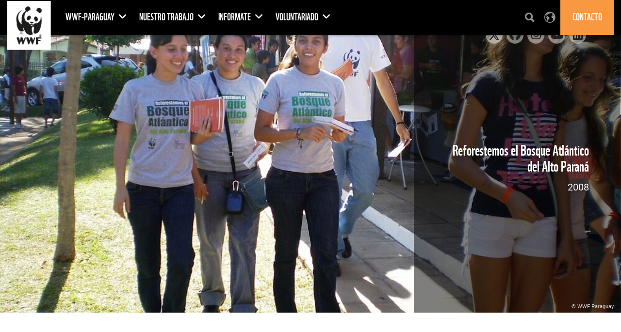

--- FILE ---
content_type: text/html;charset=UTF-8
request_url: https://www.wwf.org.py/nuestro_trabajo/campanas/reforestemos_el_bosque_atlantico/
body_size: 16780
content:
<!DOCTYPE html>
<html lang="es">
<head>	
<title>Reforestemos el Bosque Atlántico | WWF</title>
<meta http-equiv="Content-Type" content="text/html; charset=utf-8" />
<meta charset="utf-8">
<meta name="rating" content="General" />
<meta name="viewport" content="width=device-width, initial-scale=1, maximum-scale=1">
<!--[if IE 6]>
<link rel="stylesheet" href="//cdnassets.panda.org/_skins/capetown/ie6.css" type="text/css">
<style type="text/css">div#content{height:1080px;}</style>
<![endif]-->
<!-- HTML5 shim, for IE6-8 support of HTML5 elements -->
<!--[if lt IE 9]>
<script src="http://html5shim.googlecode.com/svn/trunk/html5.js"></script>
<![endif]-->
<link rel="canonical" href="https://www.wwf.org.py/nuestro_trabajo/campanas/reforestemos_el_bosque_atlantico" />
<style type="text/css">
@font-face {
font-family: 'WWFRegular';
src: url('//d1diae5goewto1.cloudfront.net/fonts/en/wwf-webfont.eot');
src: local('â˜º'), url('//d1diae5goewto1.cloudfront.net/fonts/en/wwf-webfont.woff') format('woff'), url('//d1diae5goewto1.cloudfront.net/fonts/en/wwf-webfont.ttf') format('truetype'), url('//d1diae5goewto1.cloudfront.net/fonts/en/wwf-webfont.svg#webfontf7UvkYDT') format('svg');
font-weight: normal;
font-style: normal;
}
@font-face {
font-family: 'WWF';
src: url('//d1diae5goewto1.cloudfront.net/fonts/es/wwf-webfont.eot');
src: url('//d1diae5goewto1.cloudfront.net/fonts/es/wwf-webfont.eot?#iefix') format('embedded-opentype'), url('//d1diae5goewto1.cloudfront.net/fonts/es/wwf-webfont.woff') format('woff'), url('//d1diae5goewto1.cloudfront.net/fonts/es/wwf-webfont.ttf') format('truetype'), url('//d1diae5goewto1.cloudfront.net/fonts/es/wwf-webfont.svg#wwf') format('svg');
font-weight: 400;
font-style: normal;
}
@font-face{
font-family:'FontAwesome';src:url('//d1diae5goewto1.cloudfront.net/fonts/ionicons/fontawesome-webfont.eot?v=4.7.0');
src:url('//d1diae5goewto1.cloudfront.net/fonts/ionicons/fontawesome-webfont.eot?#iefix&v=4.7.0') format('embedded-opentype'),url('//d1diae5goewto1.cloudfront.net/fonts/ionicons/fontawesome-webfont.woff2?v=4.7.0') format('woff2'),url('//d1diae5goewto1.cloudfront.net/fonts/ionicons/fontawesome-webfont.woff?v=4.7.0') format('woff'),url('//d1diae5goewto1.cloudfront.net/fonts/ionicons/fontawesome-webfont.ttf?v=4.7.0') format('truetype'),url('//d1diae5goewto1.cloudfront.net/fonts/ionicons/fontawesome-webfont.svg?v=4.7.0#fontawesomeregular') format('svg');
font-weight:normal;
font-style:normal
}
@font-face{
font-family:'Font Awesome 5 Brands';
font-style:normal;
font-weight:400;
src:url('//d1diae5goewto1.cloudfront.net/fonts/ionicons/fa-brands-400.eot');
src:url('//d1diae5goewto1.cloudfront.net/fonts/ionicons/fa-brands-400.eot?#iefix') format('embedded-opentype'),url('//d1diae5goewto1.cloudfront.net/fonts/ionicons/fa-brands-400.woff2') format('woff2'),url('//d1diae5goewto1.cloudfront.net/fonts/ionicons/fa-brands-400.woff') format('woff'),url('//d1diae5goewto1.cloudfront.net/fonts/ionicons/fa-brands-400.ttf') format('truetype'),url('//d1diae5goewto1.cloudfront.net/fonts/ionicons/fa-brands-400.svg#fontawesome') format('svg');
}
@font-face{
font-family:'Font Awesome 5 Free';
font-style:normal;
font-weight:400;
src:url('//d1diae5goewto1.cloudfront.net/fonts/ionicons/fa-regular-400.eot');
src:url('//d1diae5goewto1.cloudfront.net/fonts/ionicons/fa-regular-400.eot?#iefix') format('embedded-opentype'),url('//d1diae5goewto1.cloudfront.net/fonts/ionicons/fa-regular-400.woff2') format('woff2'),url('//d1diae5goewto1.cloudfront.net/fonts/ionicons/fa-regular-400.woff') format('woff'),url('//d1diae5goewto1.cloudfront.net/fonts/ionicons/fa-regular-400.ttf') format('truetype'),url('//d1diae5goewto1.cloudfront.net/fonts/ionicons/fa-regular-400.svg#fontawesome') format('svg');
}
@font-face{
font-family:'Font Awesome 5 Free';
font-style:normal;
font-weight:900;
src:url('//d1diae5goewto1.cloudfront.net/fonts/ionicons/fa-solid-900.eot');
src:url('//d1diae5goewto1.cloudfront.net/fonts/ionicons/fa-solid-900.eot?#iefix') format('embedded-opentype'),url('//d1diae5goewto1.cloudfront.net/fonts/ionicons/fa-solid-900.woff2') format('woff2'),url('//d1diae5goewto1.cloudfront.net/fonts/ionicons/fa-solid-900.woff') format('woff'),url('//d1diae5goewto1.cloudfront.net/fonts/ionicons/fa-solid-900.ttf') format('truetype'),url('//d1diae5goewto1.cloudfront.net/fonts/ionicons/fa-solid-900.svg#fontawesome') format('svg');
}
@font-face{
font-family:"Ionicons";
src:url("//d1diae5goewto1.cloudfront.net/fonts/ionicons/ionicons.eot?v=2.0.1");
src:url("//d1diae5goewto1.cloudfront.net/fonts/ionicons/ionicons.eot?v=2.0.1#iefix") format("embedded-opentype"),url("//d1diae5goewto1.cloudfront.net/fonts/ionicons/ionicons.ttf?v=2.0.1") format("truetype"),url("//d1diae5goewto1.cloudfront.net/fonts/ionicons/ionicons.woff?v=2.0.1") format("woff"),url("//d1diae5goewto1.cloudfront.net/fonts/ionicons/ionicons.svg?v=2.0.1#Ionicons") format("svg");
font-weight:normal;
font-style:normal;
}
@font-face {
font-family: 'Glyphicons Halflings';
src: url('//d1diae5goewto1.cloudfront.net/fonts/ionicons/glyphicons-halflings-regular.eot');
src: url('//d1diae5goewto1.cloudfront.net/fonts/ionicons/glyphicons-halflings-regular.eot?#iefix') format('embedded-opentype'), url('//d1diae5goewto1.cloudfront.net/fonts/ionicons/glyphicons-halflings-regular.woff2') format('woff2'), url('//d1diae5goewto1.cloudfront.net/fonts/ionicons/glyphicons-halflings-regular.woff') format('woff'), url('//d1diae5goewto1.cloudfront.net/fonts/ionicons/glyphicons-halflings-regular.ttf') format('truetype'), url('//d1diae5goewto1.cloudfront.net/fonts/ionicons/glyphicons-halflings-regular.svg#glyphicons_halflingsregular') format('svg');
}
/* cyrillic-ext */
@font-face {
font-family: 'Roboto';
font-style: normal;
font-weight: 300;
src: local('Roboto Light'), local('Roboto-Light'), url(//fonts.gstatic.com/s/roboto/v16/0eC6fl06luXEYWpBSJvXCIX0hVgzZQUfRDuZrPvH3D8.woff2) format('woff2');
unicode-range: U+0460-052F, U+20B4, U+2DE0-2DFF, U+A640-A69F;
}
/* cyrillic */
@font-face {
font-family: 'Roboto';
font-style: normal;
font-weight: 300;
src: local('Roboto Light'), local('Roboto-Light'), url(//fonts.gstatic.com/s/roboto/v16/Fl4y0QdOxyyTHEGMXX8kcYX0hVgzZQUfRDuZrPvH3D8.woff2) format('woff2');
unicode-range: U+0400-045F, U+0490-0491, U+04B0-04B1, U+2116;
}
/* greek-ext */
@font-face {
font-family: 'Roboto';
font-style: normal;
font-weight: 300;
src: local('Roboto Light'), local('Roboto-Light'), url(//fonts.gstatic.com/s/roboto/v16/-L14Jk06m6pUHB-5mXQQnYX0hVgzZQUfRDuZrPvH3D8.woff2) format('woff2');
unicode-range: U+1F00-1FFF;
}
/* greek */
@font-face {
font-family: 'Roboto';
font-style: normal;
font-weight: 300;
src: local('Roboto Light'), local('Roboto-Light'), url(//fonts.gstatic.com/s/roboto/v16/I3S1wsgSg9YCurV6PUkTOYX0hVgzZQUfRDuZrPvH3D8.woff2) format('woff2');
unicode-range: U+0370-03FF;
}
/* vietnamese */
@font-face {
font-family: 'Roboto';
font-style: normal;
font-weight: 300;
src: local('Roboto Light'), local('Roboto-Light'), url(//fonts.gstatic.com/s/roboto/v16/NYDWBdD4gIq26G5XYbHsFIX0hVgzZQUfRDuZrPvH3D8.woff2) format('woff2');
unicode-range: U+0102-0103, U+1EA0-1EF9, U+20AB;
}
/* latin-ext */
@font-face {
font-family: 'Roboto';
font-style: normal;
font-weight: 300;
src: local('Roboto Light'), local('Roboto-Light'), url(//fonts.gstatic.com/s/roboto/v16/Pru33qjShpZSmG3z6VYwnYX0hVgzZQUfRDuZrPvH3D8.woff2) format('woff2');
unicode-range: U+0100-024F, U+1E00-1EFF, U+20A0-20AB, U+20AD-20CF, U+2C60-2C7F, U+A720-A7FF;
}
/* latin */
@font-face {
font-family: 'Roboto';
font-style: normal;
font-weight: 300;
src: local('Roboto Light'), local('Roboto-Light'), url(//fonts.gstatic.com/s/roboto/v16/Hgo13k-tfSpn0qi1SFdUfZBw1xU1rKptJj_0jans920.woff2) format('woff2');
unicode-range: U+0000-00FF, U+0131, U+0152-0153, U+02C6, U+02DA, U+02DC, U+2000-206F, U+2074, U+20AC, U+2212, U+2215;
}
/* cyrillic-ext */
@font-face {
font-family: 'Roboto';
font-style: normal;
font-weight: 400;
src: local('Roboto'), local('Roboto-Regular'), url(//fonts.gstatic.com/s/roboto/v16/sTdaA6j0Psb920Vjv-mrzH-_kf6ByYO6CLYdB4HQE-Y.woff2) format('woff2');
unicode-range: U+0460-052F, U+20B4, U+2DE0-2DFF, U+A640-A69F;
}
/* cyrillic */
@font-face {
font-family: 'Roboto';
font-style: normal;
font-weight: 400;
src: local('Roboto'), local('Roboto-Regular'), url(//fonts.gstatic.com/s/roboto/v16/uYECMKoHcO9x1wdmbyHIm3-_kf6ByYO6CLYdB4HQE-Y.woff2) format('woff2');
unicode-range: U+0400-045F, U+0490-0491, U+04B0-04B1, U+2116;
}
/* greek-ext */
@font-face {
font-family: 'Roboto';
font-style: normal;
font-weight: 400;
src: local('Roboto'), local('Roboto-Regular'), url(//fonts.gstatic.com/s/roboto/v16/tnj4SB6DNbdaQnsM8CFqBX-_kf6ByYO6CLYdB4HQE-Y.woff2) format('woff2');
unicode-range: U+1F00-1FFF;
}
/* greek */
@font-face {
font-family: 'Roboto';
font-style: normal;
font-weight: 400;
src: local('Roboto'), local('Roboto-Regular'), url(//fonts.gstatic.com/s/roboto/v16/_VYFx-s824kXq_Ul2BHqYH-_kf6ByYO6CLYdB4HQE-Y.woff2) format('woff2');
unicode-range: U+0370-03FF;
}
/* vietnamese */
@font-face {
font-family: 'Roboto';
font-style: normal;
font-weight: 400;
src: local('Roboto'), local('Roboto-Regular'), url(//fonts.gstatic.com/s/roboto/v16/NJ4vxlgWwWbEsv18dAhqnn-_kf6ByYO6CLYdB4HQE-Y.woff2) format('woff2');
unicode-range: U+0102-0103, U+1EA0-1EF9, U+20AB;
}
/* latin-ext */
@font-face {
font-family: 'Roboto';
font-style: normal;
font-weight: 400;
src: local('Roboto'), local('Roboto-Regular'), url(//fonts.gstatic.com/s/roboto/v16/Ks_cVxiCiwUWVsFWFA3Bjn-_kf6ByYO6CLYdB4HQE-Y.woff2) format('woff2');
unicode-range: U+0100-024F, U+1E00-1EFF, U+20A0-20AB, U+20AD-20CF, U+2C60-2C7F, U+A720-A7FF;
}
/* latin */
@font-face {
font-family: 'Roboto';
font-style: normal;
font-weight: 400;
src: local('Roboto'), local('Roboto-Regular'), url(//fonts.gstatic.com/s/roboto/v16/oMMgfZMQthOryQo9n22dcuvvDin1pK8aKteLpeZ5c0A.woff2) format('woff2');
unicode-range: U+0000-00FF, U+0131, U+0152-0153, U+02C6, U+02DA, U+02DC, U+2000-206F, U+2074, U+20AC, U+2212, U+2215;
}
/* cyrillic-ext */
@font-face {
font-family: 'Roboto';
font-style: normal;
font-weight: 700;
src: local('Roboto Bold'), local('Roboto-Bold'), url(//fonts.gstatic.com/s/roboto/v16/77FXFjRbGzN4aCrSFhlh3oX0hVgzZQUfRDuZrPvH3D8.woff2) format('woff2');
unicode-range: U+0460-052F, U+20B4, U+2DE0-2DFF, U+A640-A69F;
}
/* cyrillic */
@font-face {
font-family: 'Roboto';
font-style: normal;
font-weight: 700;
src: local('Roboto Bold'), local('Roboto-Bold'), url(//fonts.gstatic.com/s/roboto/v16/isZ-wbCXNKAbnjo6_TwHToX0hVgzZQUfRDuZrPvH3D8.woff2) format('woff2');
unicode-range: U+0400-045F, U+0490-0491, U+04B0-04B1, U+2116;
}
/* greek-ext */
@font-face {
font-family: 'Roboto';
font-style: normal;
font-weight: 700;
src: local('Roboto Bold'), local('Roboto-Bold'), url(//fonts.gstatic.com/s/roboto/v16/UX6i4JxQDm3fVTc1CPuwqoX0hVgzZQUfRDuZrPvH3D8.woff2) format('woff2');
unicode-range: U+1F00-1FFF;
}
/* greek */
@font-face {
font-family: 'Roboto';
font-style: normal;
font-weight: 700;
src: local('Roboto Bold'), local('Roboto-Bold'), url(//fonts.gstatic.com/s/roboto/v16/jSN2CGVDbcVyCnfJfjSdfIX0hVgzZQUfRDuZrPvH3D8.woff2) format('woff2');
unicode-range: U+0370-03FF;
}
/* vietnamese */
@font-face {
font-family: 'Roboto';
font-style: normal;
font-weight: 700;
src: local('Roboto Bold'), local('Roboto-Bold'), url(//fonts.gstatic.com/s/roboto/v16/PwZc-YbIL414wB9rB1IAPYX0hVgzZQUfRDuZrPvH3D8.woff2) format('woff2');
unicode-range: U+0102-0103, U+1EA0-1EF9, U+20AB;
}
/* latin-ext */
@font-face {
font-family: 'Roboto';
font-style: normal;
font-weight: 700;
src: local('Roboto Bold'), local('Roboto-Bold'), url(//fonts.gstatic.com/s/roboto/v16/97uahxiqZRoncBaCEI3aW4X0hVgzZQUfRDuZrPvH3D8.woff2) format('woff2');
unicode-range: U+0100-024F, U+1E00-1EFF, U+20A0-20AB, U+20AD-20CF, U+2C60-2C7F, U+A720-A7FF;
}
/* latin */
@font-face {
font-family: 'Roboto';
font-style: normal;
font-weight: 700;
src: local('Roboto Bold'), local('Roboto-Bold'), url(//fonts.gstatic.com/s/roboto/v16/d-6IYplOFocCacKzxwXSOJBw1xU1rKptJj_0jans920.woff2) format('woff2');
unicode-range: U+0000-00FF, U+0131, U+0152-0153, U+02C6, U+02DA, U+02DC, U+2000-206F, U+2074, U+20AC, U+2212, U+2215;
}
@font-face {
font-family: 'Arm Hmks Bebas Neue';
src: url('//d1diae5goewto1.cloudfront.net/fonts/es/ArmHmksBebasNeue.eot');
src: url('//d1diae5goewto1.cloudfront.net/fonts/es/ArmHmksBebasNeue.eot') format('embedded-opentype'), url('//d1diae5goewto1.cloudfront.net/fonts/es/ArmHmksBebasNeue.woff') format('woff'), url('//d1diae5goewto1.cloudfront.net/fonts/es/ArmHmksBebasNeue.ttf') format('truetype'), url('//d1diae5goewto1.cloudfront.net/fonts/es/ArmHmksBebasNeue.svg') format('svg');
font-weight: 400;
font-style: normal;
}
</style>
<link rel="stylesheet" href="//cdnassets.panda.org/frameworks/colorbox/colorbox.css" />
<link rel="stylesheet" href="//cdnassets.panda.org/css/donatetab/donatetab.min.css?24042025" type="text/css" media="screen" />
<link rel="apple-touch-icon" href="//cdnassets.panda.org/_skins/apple-touch-icon-57x57.png" />
<link rel="apple-touch-icon" sizes="72x72" href="//cdnassets.panda.org/_skins/touch-icon-ipad.png" />
<link rel="apple-touch-icon" sizes="114x114" href="//cdnassets.panda.org/_skins/touch-icon-iphone4.png" /> 
<link rel="apple-touch-icon" sizes="120x120" href="//cdnassets.panda.org/_skins/touch-icon-iphone-retina.png">
<link rel="apple-touch-icon" sizes="152x152" href="//cdnassets.panda.org/_skins/touch-icon-ipad-retina.png">
<link rel="shortcut icon" type="image/png" href="//cdnassets.panda.org/_skins/favicon.png?24042025"/>
<!-- Existing SEO tags -->
<meta name="description" content="Reforestemos el Bosque Atlántico" />
<meta property="og:title" content="Reforestemos el Bosque Atlántico" />
<meta property="og:type" content="Article" />
<meta property="og:image" content="//wwflac.awsassets.panda.org/img/voluntarios_repartiendo_materiales_770463.jpg" />
<meta name="twitter:domain" content="https://www.wwf.org.py" />
<meta name="twitter:card" content="summary" />
<meta name="twitter:title" content="Reforestemos el Bosque Atlántico" />
<meta name="twitter:description" content="Reforestemos el Bosque Atlántico" />
<meta name="twitter:image" content="//wwflac.awsassets.panda.org/img/voluntarios_repartiendo_materiales_770463.jpg" />
<link rel="STYLESHEET" type="text/css" href="//cdnassets.panda.org/_skins/capetown/_cache/public.min.css?24042025" />
<script type="text/javascript">
/* <![CDATA[ */
rootWWW = "/wwf_paraguay/";
rootCore = "/wwf_paraguay/_core/";
/* ]]> */
</script>
<script src="//cdnassets.panda.org/_skins/capetown/_cache/global.min.js?24042025" type="text/javascript"></script>	
<!-- Google Tag Manager -->
<script>(function(w,d,s,l,i){w[l]=w[l]||[];w[l].push({'gtm.start':
new Date().getTime(),event:'gtm.js'});var f=d.getElementsByTagName(s)[0],
j=d.createElement(s),dl=l!='dataLayer'?'&l='+l:'';j.async=true;j.src=
'https://www.googletagmanager.com/gtm.js?id='+i+dl;f.parentNode.insertBefore(j,f);
})(window,document,'script','dataLayer','GTM-5H98328');</script>
<!-- End Google Tag Manager -->
<script type="text/javascript" src="//platform-api.sharethis.com/js/sharethis.js#property=6620977f529556001975af32&product=custom-share-buttons&source=platform"></script>
</head>
<body class="body paraguay">
<!-- Google Tag Manager (noscript) -->
<noscript><iframe src="https://www.googletagmanager.com/ns.html?id=GTM-5H98328"
height="0" width="0" style="display:none;visibility:hidden"></iframe></noscript>
<!-- End Google Tag Manager (noscript) -->
<style>
.modal {
display:none !important;
}
.modal.fade.in {
display: block !important;
}
</style>
<div id="wrap">
<style>
body {
flex-direction: column;
min-height: 100vh;
height: 100%;
margin: 0;
padding: 0;
}
#wrap {
flex: 1;
display: flex;
flex-direction: column;
}
/* ========== SIDEBAR AND HAMBURGER MENU STYLING ========== */
/* Hamburger Menu Button */
.hamburger-menu {
display: none;
background: transparent;
border: none;
cursor: pointer;
padding: 12px 8px;
margin: 0;
border-radius: 4px;
transition: background-color 0.3s ease;
position: absolute;
right: 15px;
top: 50%;
transform: translateY(-50%);
width: auto;
height: auto;
}
.hamburger-menu:hover {
background-color: rgba(255, 255, 255, 0.1);
}
.hamburger-line {
display: block;
width: 22px;
height: 2px;
background-color: #fff;
margin: 4px 0;
transition: all 0.3s ease;
border-radius: 1px;
}
.hamburger-menu.active .hamburger-line:nth-child(1) {
transform: rotate(-45deg) translate(-5px, 6px);
}
.hamburger-menu.active .hamburger-line:nth-child(2) {
opacity: 0;
}
.hamburger-menu.active .hamburger-line:nth-child(3) {
transform: rotate(45deg) translate(-5px, -6px);
}
/* Mobile Sidebar */
.mobile-sidebar {
position: fixed;
top: 0;
right: -100%;
width: 100%;
height: 100vh;
z-index: 9999;
transition: right 0.3s ease;
background-color: rgba(0, 0, 0, 0.5);
}
.mobile-sidebar.active {
right: 0;
}
.sidebar-overlay {
position: absolute;
top: 0;
left: 0;
width: 100%;
height: 100%;
background-color: rgba(0, 0, 0, 0.5);
z-index: 1;
display: flex;
align-items: flex-start;
justify-content: flex-start;
padding: 20px;
}
.sidebar-content {
position: absolute;
top: 0;
right: 0;
width: 85%;
max-width: 350px;
height: 100%;
background-color: #000;
z-index: 2;
overflow-y: auto;
box-shadow: -2px 0 10px rgba(0, 0, 0, 0.3);
}
.sidebar-header {
display: flex;
justify-content: space-between;
align-items: center;
padding: 15px 20px;
border-bottom: 1px solid #333;
background-color: #111;
}
.sidebar-header .navbar-brand {
background: transparent url(../images/logo.png) no-repeat center;
background-size: contain;
width: 60px;
height: 60px;
margin: 0;
}
.sidebar-close {
background: rgba(255, 255, 255, 0.95);
border: 3px solid rgba(255, 255, 255, 1);
color: #000;
font-size: 26px;
cursor: pointer;
padding: 10px;
border-radius: 50%;
transition: all 0.3s ease;
width: 50px;
height: 50px;
display: flex;
align-items: center;
justify-content: center;
margin: 0;
position: relative;
z-index: 10;
box-shadow: 0 2px 8px rgba(0, 0, 0, 0.3);
}
.sidebar-close:hover {
background-color: rgba(255, 255, 255, 1);
border-color: rgba(255, 255, 255, 1);
transform: scale(1.1);
color: #333;
}
/* Sidebar Header Icons - Following navbar-right pattern */
.sidebar-navbar-nav {
display: flex;
align-items: center;
list-style: none;
margin: 0;
padding: 0;
gap: 0;
margin-left: auto;
margin-right: 20px;
}
.sidebar-header .navbar-nav .icon-nav {
background: transparent !important;
margin: 0;
padding: 0;
}
.sidebar-header .navbar-nav .icon-nav > a {
padding: 15px 10px;
color: #fff !important;
text-decoration: none;
transition: all 0.3s ease;
background: transparent !important;
border: none !important;
display: block;
min-height: 60px;
display: flex;
align-items: center;
justify-content: center;
min-width: 60px;
font-family: WWF, Roboto, Calibri, Candara, Arial, sans-serif;
}
.sidebar-header .navbar-nav .icon-nav > a:hover {
background-color: rgba(255, 255, 255, 0.1) !important;
color: #fff !important;
text-decoration: none;
}
.sidebar-header .navbar-nav .icon-nav > a .ionicons {
font-size: 1.8em;
transition: transform 0.3s ease;
}
.sidebar-header .navbar-nav .icon-nav > a:hover .ionicons {
transform: scale(1.1);
}
.sidebar-header .navbar-nav .icon-nav > a span {
font-size: 16px;
font-weight: 400;
display: block;
line-height: 1;
margin-bottom: 2px;
text-transform: uppercase;
}
.sidebar-header .navbar-nav .icon-nav > a .fas {
font-size: 20px !important;
margin-top: 2px;
}
/* Language dropdown specific styling */
.sidebar-header .navbar-nav .icon-nav.language-nav > a {
flex-direction: row;
gap: 4px;
padding: 15px 12px;
align-items: center;
min-width: 70px;
}
.sidebar-header .navbar-nav .icon-nav.language-nav > a span:not(.visible-xs) {
font-size: 16px;
margin-bottom: 0;
}
/* Dropdown menu styling for sidebar */
.sidebar-dropdown-menu {
position: absolute;
top: 100%;
right: -10px;
left: auto;
background-color: #000000 !important;
border: 1px solid #333333 !important;
border-radius: 4px !important;
box-shadow: 0 4px 12px rgba(0, 0, 0, 0.3) !important;
padding: 4px 0 !important;
margin: 2px 0 0 !important;
min-width: 180px;
z-index: 1000;
display: none;
font-family: WWF, Roboto, Calibri, Candara, Arial, sans-serif;
overflow: visible;
}
.sidebar-dropdown-menu.show {
display: block !important;
}
.sidebar-dropdown-menu > li > a {
color: #ffffff !important;
padding: 14px 20px !important;
font-size: 16px !important;
font-weight: 500 !important;
text-transform: uppercase;
letter-spacing: 0.3px;
transition: all 0.3s ease;
line-height: 1.6;
display: flex !important;
justify-content: space-between;
align-items: center;
text-decoration: none;
font-family: WWF, Roboto, Calibri, Candara, Arial, sans-serif;
position: relative;
}
.sidebar-dropdown-menu > li > a:hover,
.sidebar-dropdown-menu > li > a:focus {
color: #ffffff !important;
background-color: #333333 !important;
text-decoration: none;
transform: scale(1.05);
font-weight: 600 !important;
}
/* Yellow circle indicator styling */
.sidebar-dropdown-menu > li > a .fas.fa-circle {
color: #f1c40f !important;
font-size: 12px;
margin-left: 10px;
vertical-align: middle;
}
.sidebar-dropdown-menu > li > a .text-yellow {
color: #f1c40f !important;
}
/* Active state styling matching sidebar menu items */
.sidebar-header .navbar-nav .icon-nav.active > a {
background-color: #fff !important;
color: #000 !important;
font-weight: 700 !important;
padding-left: 15px !important;
}
/* Responsive Design for Sidebar Header Icons - 766px breakpoint */
@media (max-width: 766px) and (min-width: 481px) {
.sidebar-navbar-nav {
margin-right: 18px;
}
.sidebar-header .navbar-nav .icon-nav > a {
padding: 13px 9px;
min-width: 58px;
}
.sidebar-header .navbar-nav .icon-nav > a .ionicons {
font-size: 1.7em;
}
.sidebar-header .navbar-nav .icon-nav > a span {
font-size: 15px;
}
.sidebar-header .navbar-nav .icon-nav > a .fas {
font-size: 18px !important;
}
.sidebar-header .navbar-nav .icon-nav.language-nav > a {
padding: 13px 11px;
gap: 3px;
min-width: 68px;
}
}
/* Responsive Design for Sidebar Header Icons */
@media (max-width: 480px) {
.sidebar-navbar-nav {
margin-right: 15px;
}
.sidebar-header .navbar-nav .icon-nav > a {
padding: 12px 8px;
min-width: 55px;
}
.sidebar-header .navbar-nav .icon-nav > a .ionicons {
font-size: 1.6em;
}
.sidebar-header .navbar-nav .icon-nav > a span {
font-size: 14px;
}
.sidebar-header .navbar-nav .icon-nav > a .fas {
font-size: 16px !important;
}
.sidebar-header .navbar-nav .icon-nav.language-nav > a {
padding: 12px 10px;
gap: 3px;
min-width: 65px;
}
}
@media (max-width: 360px) {
.sidebar-navbar-nav {
margin-right: 10px;
}
.sidebar-header .navbar-nav .icon-nav > a {
padding: 10px 6px;
min-width: 50px;
}
.sidebar-header .navbar-nav .icon-nav > a .ionicons {
font-size: 1.5em;
}
.sidebar-header .navbar-nav .icon-nav > a span {
font-size: 12px;
}
.sidebar-header .navbar-nav .icon-nav > a .fas {
font-size: 14px !important;
}
.sidebar-header .navbar-nav .icon-nav.language-nav > a {
padding: 10px 8px;
gap: 2px;
min-width: 60px;
}
}
/* Sidebar Navigation */
.sidebar-nav {
padding: 0;
}
.sidebar-menu {
list-style: none;
padding: 0;
margin: 0;
}
.sidebar-menu-item {
border-bottom: 1px solid #333;
}
/* Enhanced hover and active states for sidebar-menu-item */
.mobile-sidebar .sidebar-menu-item:hover .sidebar-menu-link {
background-color: #333 !important;
color: #fff !important;
}
.mobile-sidebar .sidebar-menu-item.active .sidebar-menu-link {
background-color: #fff !important;
color: #000 !important;
font-weight: 400 !important;
border-left: 5px solid #f89840 !important;
padding-left: 15px !important;
}
.mobile-sidebar .sidebar-menu-item.active .sidebar-submenu a.active {
background-color: #fff !important;
color: #000 !important;
font-weight: 400 !important;
border-left: 5px solid #f89840 !important;
padding-left: 35px !important;
}
.sidebar-menu-link {
display: flex;
justify-content: space-between;
align-items: center;
padding: 20px;
color: #fff !important;
text-decoration: none !important;
font-size: 20px;
font-weight: 500;
text-transform: uppercase;
font-family: WWF, Roboto, Calibri, Candara, Arial, sans-serif;
text-align: left;
transition: all 0.3s ease;
background-color: transparent !important;
}
.sidebar-menu-link:hover {
background-color: #333 !important;
color: #fff !important;
text-decoration: none !important;
}
.sidebar-menu-link .fas {
font-size: 12px;
transition: transform 0.3s ease;
}
.sidebar-submenu {
list-style: none;
padding: 0;
margin: 0;
background-color: #111;
max-height: 0;
overflow: hidden;
transition: max-height 0.3s ease;
}
.sidebar-submenu.active {
max-height: 500px;
}
/* Active state styling for sidebar menu links - WHITE BACKGROUND, BLACK TEXT */
.mobile-sidebar .sidebar-menu-link.active {
background-color: #fff !important;
color: #000 !important;
font-weight: 400 !important;
border-left: 5px solid #f89840 !important;
padding-left: 15px !important;
border-right: none !important;
margin-right: 0 !important;
}
.mobile-sidebar .sidebar-submenu a.active {
background-color: #fff !important;
color: #000 !important;
font-weight: 400 !important;
border-left: 5px solid #f89840 !important;
padding-left: 35px !important; /* Adjusted for submenu indentation */
border-right: none !important;
margin-right: 0 !important;
}
/* Active state icons styling */
.mobile-sidebar .sidebar-menu-link.active .fas,
.mobile-sidebar .sidebar-submenu a.active {
color: #f89840 !important;
}
/* Ensure active state overrides hover state */
.mobile-sidebar .sidebar-menu-link.active:hover,
.mobile-sidebar .sidebar-submenu a.active:hover {
background-color: #fff !important;
color: #000 !important;
}
/* Ensure inactive state has proper default styling */
.mobile-sidebar .sidebar-menu-link:not(.active) {
color: #fff !important;
background-color: transparent !important;
}
.mobile-sidebar .sidebar-submenu a:not(.active) {
color: #ccc !important;
background-color: transparent !important;
}
/* Ensure smooth transitions between states */
.mobile-sidebar .sidebar-menu-link,
.mobile-sidebar .sidebar-submenu a {
transition: background-color 0.3s ease, color 0.3s ease, border-left 0.3s ease !important;
}
.sidebar-submenu li {
border-bottom: 1px solid #222;
}
.sidebar-submenu li:last-child {
border-bottom: none;
}
.sidebar-submenu a {
display: block;
padding: 15px 20px 15px 40px;
color: #ccc !important;
text-decoration: none !important;
font-size: 18px;
font-weight: 400;
text-transform: uppercase;
font-family: WWF, Roboto, Calibri, Candara, Arial, sans-serif;
text-align: left;
transition: all 0.3s ease;
background-color: transparent !important;
}
.sidebar-submenu a:hover {
background-color: #333 !important;
color: #fff !important;
text-decoration: none !important;
}
/* Sidebar Actions - Now at top of sidebar-nav */
.sidebar-actions {
padding: 15px 0;
border-bottom: 1px solid #333;
display: flex;
justify-content: center;
align-items: center;
flex-wrap: wrap;
gap: 15px;
background-color: #111;
width: 100%;
}
.sidebar-languages {
padding: 5px 0;
border-bottom: 1px solid #333;
display: flex;
justify-content: center;
align-items: center;
flex-wrap: wrap;
gap: 15px;
background-color: #000;
width: 100%;
}
.sidebar-action-btn {
display: inline-flex;
align-items: center;
justify-content: center;
padding: 18px 30px;
min-width: 120px;
text-align: center;
text-decoration: none;
font-weight: 400;
font-size: 22px;
text-transform: uppercase;
border-radius: 4px;
transition: all 0.3s ease;
font-family: WWF, Roboto, Calibri, Candara, Arial, sans-serif;
color: #fff !important;
flex-shrink: 0;
}
.sidebar-donate-btn {
background-color: #f89840;
}
.sidebar-donate-btn:hover {
background-color: #f67d0f;
text-decoration: none;
}
.sidebar-cta_orange-btn {
background-color: #f89840;
}
.sidebar-cta_orange-btn:hover {
background-color: #f67d0f;
text-decoration: none;
}
.sidebar-shop-btn {
background-color: #ef3a56;
}
.sidebar-shop-btn:hover {
background-color: #e41233;
text-decoration: none;
}
.sidebar-cta_red-btn {
background-color: #ef3a56;
}
.sidebar-cta_red-btn:hover {
background-color: #e41233;
text-decoration: none;
}
.sidebar-youth-btn {
background-color: #ffc745;
}
.sidebar-youth-btn:hover {
background-color: #ffb812;
text-decoration: none;
}
.sidebar-join-btn {
background-color: #ffc745;
}
.sidebar-join-btn:hover {
background-color: #ffb812;
text-decoration: none;
}
.sidebar-cta_yellow-btn {
background-color: #ffc745;
}
.sidebar-cta_yellow-btn:hover {
background-color: #ffb812;
text-decoration: none;
}
.sidebar-cta_medium_green-btn {
background-color: #8cc63f;
}
.sidebar-cta_medium_green-btn:hover {
background-color: #5e9c1c;
text-decoration: none;
}
/* ========== RESPONSIVE SIDEBAR ACTION BUTTONS ========== */
/* Large tablets and small desktops */
@media (max-width: 1024px) and (min-width: 769px) {
.sidebar-actions {
gap: 12px;
padding: 12px 0;
justify-content: center;
}
.sidebar-languages {
gap: 12px;
padding: 12px 0;
justify-content: center;
}
.sidebar-action-btn {
min-width: 110px;
padding: 15px 25px;
font-size: 20px;
font-weight: 600;
}
}
/* Tablets portrait and mobile landscape */
@media (max-width: 768px) and (min-width: 481px) {
.sidebar-actions {
gap: 8px;
padding: 10px 0;
justify-content: center;
}
.sidebar-languages {
gap: 8px;
padding: 10px 0;
justify-content: center;
}
.sidebar-action-btn {
min-width: 95px;
padding: 12px 20px;
font-size: 18px;
font-weight: 600;
flex-shrink: 1;
}
}
/* Mobile portrait */
@media (max-width: 480px) and (min-width: 361px) {
.sidebar-actions {
gap: 6px;
padding: 8px 0;
justify-content: center;
flex-wrap: nowrap;
}
.sidebar-languages {
gap: 6px;
padding: 8px 0;
justify-content: center;
flex-wrap: nowrap;
}
.sidebar-action-btn {
min-width: 85px;
padding: 10px 15px;
font-size: 16px;
font-weight: 600;
flex-shrink: 1;
white-space: nowrap;
}
}
/* Small mobile devices */
@media (max-width: 360px) {
.sidebar-actions {
gap: 4px;
padding: 6px 0;
justify-content: center;
flex-wrap: nowrap;
}
.sidebar-languages {
gap: 4px;
padding: 6px 0;
justify-content: center;
flex-wrap: nowrap;
}
.sidebar-action-btn {
min-width: 75px;
padding: 8px 12px;
font-size: 15px;
font-weight: 600;
flex-shrink: 1;
white-space: nowrap;
}
}
/* Sidebar Social Media Links */
.sidebar-socials {
padding: 20px;
border-top: 1px solid #333;
display: flex;
justify-content: center;
flex-wrap: wrap;
gap: 8px;
}
.sidebar-social-btn {
display: inline-flex;
align-items: center;
justify-content: center;
width: 40px;
height: 40px;
border-radius: 50%;
background-color: #333;
color: #fff;
text-decoration: none;
transition: all 0.3s ease;
border: 2px solid #555;
}
.sidebar-social-btn:hover {
background-color: #555;
border-color: #777;
color: #fff;
text-decoration: none;
transform: translateY(-2px) scale(1.2);
box-shadow: 0 4px 12px rgba(0, 0, 0, 0.4);
z-index: 10;
}
.sidebar-social-btn i {
font-size: 18px;
}
/* Responsive Design for Sidebar */
@media (min-width: 1303px) {
/* Hide hamburger menu on desktop */
.hamburger-menu {
display: none !important;
}
/* Ensure header socials are visible on desktop */
.header-socials {
display: flex !important;
visibility: visible !important;
opacity: 1 !important;
height: auto !important;
position: relative !important;
width: 100% !important;
background-color: rgba(0, 0, 0, 0.9) !important;
z-index: 1031 !important;
}
/* Ensure top header menu is visible on desktop */
.top-header-menu {
display: flex !important;
visibility: visible !important;
opacity: 1 !important;
height: auto !important;
position: fixed !important;
z-index: 1035 !important;
}
}
/* Specific rule for 767px breakpoint */
@media (max-width: 767px) {
.navbar-toggle.hamburger-menu {
position: absolute !important;
right: 15px !important;
top: 50% !important;
transform: translateY(-50%) !important;
margin: 0 !important;
}
/* Hide desktop navigation completely on mobile */
.navbar-collapse.hidden-mobile,
.hidden-mobile {
display: none !important;
visibility: hidden !important;
opacity: 0 !important;
height: 0 !important;
overflow: hidden !important;
}
/* Prevent body scroll when sidebar is open */
body.sidebar-open {
overflow: hidden;
}
/* Adjust sidebar for smaller screens */
.sidebar-content {
width: 100%;
max-width: 350px;
}
}
@media (max-width: 480px) {
.sidebar-content {
width: 100%;
max-width: 350px;
right: 0;
}
.sidebar-menu-link {
padding: 15px;
font-size: 14px;
}
.sidebar-submenu a {
padding: 12px 15px 12px 30px;
font-size: 12px;
}
.sidebar-socials {
padding: 15px;
gap: 6px;
}
.sidebar-social-btn {
width: 36px;
height: 36px;
}
.sidebar-social-btn i {
font-size: 16px;
}
}
/* ========== TOP HEADER MENU STYLING ========== */
/* Main top header menu container */
.top-header-menu {
background-color: #f8f9fa;
border-bottom: 1px solid #e9ecef;
height: 25px;
font-size: 14px;
position: fixed;
z-index: 1035;
width: 100%;
top: 0;
left: 0;
right: 0;
display: flex;
align-items: center;
}
/* Ensure proper positioning for desktop */
@media (min-width: 1303px) {
.top-header-menu {
position: fixed;
z-index: 1035;
}
/* Add top padding to body to account for fixed header */
body {
padding-top: 25px !important;
}
}
/* Header menu content layout */
.top-header-menu .container {
height: 25px;
}
.header-menu-content {
display: flex;
justify-content: flex-end;
align-items: center;
flex-wrap: wrap;
height: 25px;
}
/* Header quick links container */
.header-quick-links {
display: flex;
align-items: center;
}
/* Header navigation list */
.header-nav-list {
display: flex;
list-style: none;
margin: 0;
padding: 0;
gap: 8px;
align-content: center;
}
.header-nav-list li {
margin: 0;
padding: 0;
position: relative;
}
/* Header navigation links */
.header-nav-link {
display: block;
padding: 4px 12px;
color: #000000;
text-decoration: none;
font-weight: 400;
font-size: 11px;
text-transform: uppercase;
letter-spacing: 0.3px;
border-radius: 4px;
white-space: nowrap;
line-height: 1.2;
height: 22px;
display: flex;
align-items: center;
}
.header-nav-link:hover,
.header-nav-link:focus,
.header-nav-link:active {
color: #000000 !important;
text-decoration: none;
background-color: #e9ecef;
transition: all 0.3s ease;
}
.header-nav-link .caret {
margin-left: 6px;
border-top-color: #000000;
transition: border-color 0.3s ease;
}
.header-nav-link:hover .caret,
.header-nav-link:focus .caret {
border-top-color: #ffffff;
}
/* Header dropdown menu */
.header-dropdown-menu {
background-color: #ffffff !important;
border: 1px solid #b3b3b3 !important;
/*border-top: 3px solid #f89840 !important;*/
border-radius: 4px !important;
box-shadow: 0 4px 8px rgba(0, 0, 0, 0.1) !important;
padding: 8px 0 !important;
margin: 2px 0 0 !important;
min-width: 220px;
right: 0;
left: auto;
position: absolute;
top: 100%;
z-index: 1036;
}
.header-dropdown-menu > li > a {
color: #000000 !important;
padding: 6px 16px !important;
font-size: 11px !important;
font-weight: 500 !important;
text-transform: uppercase;
letter-spacing: 0.3px;
line-height: 1.4;
}
.header-dropdown-menu > li > a:hover,
.header-dropdown-menu > li > a:focus {
color: #000000 !important;
background-color: #e9ecef !important;
transition: all 0.3s ease !important;
transform: scale(1.1);
}
/* Dropdown divider */
.header-dropdown-menu .divider {
background-color: #e9ecef !important;
margin: 4px 0 !important;
}
/* Responsive design */
@media (max-width: 768px) {
.header-menu-content {
justify-content: center;
}
.header-nav-list {
justify-content: center;
flex-wrap: wrap;
gap: 4px;
}
.header-nav-link {
padding: 6px 10px;
font-size: 11px;
}
.header-dropdown-menu {
min-width: 180px;
}
/* Show hamburger menu on tablet and mobile */
.hamburger-menu {
display: block;
}
/* Hide desktop navigation on tablet and mobile */
.hidden-mobile {
display: none !important;
}
/* Ensure navbar-right elements stack properly on mobile */
.navbar .navbar-right {
float: none !important;
margin-right: 0 !important;
padding-right: 0 !important;
}
.navbar .navbar-right > li {
display: inline-block;
float: none;
}
}
/* Ensure proper positioning for desktop */
@media (min-width: 1303px) {
.top-header-menu {
position: fixed;
z-index: 1035;
}
nav.navbar.navbar-default.navbar-wwf {
position: fixed;
top: 25px;
z-index: 1032;
}
/* Add top padding to body to account for fixed header */
body {
padding-top: 25px !important;
}
}
/* Adjust navbar positioning for desktop with top header */
@media (min-width: 1303px) {
nav.navbar.navbar-default.navbar-wwf {
position: fixed;
top: 25px;
z-index: 1032;
}
/* Ensure header-socials appears right after navbar in DOM flow */
nav.navbar.navbar-default.navbar-wwf + .header-socials {
position: relative !important;
margin-top: 0 !important;
margin-bottom: 10px !important;
}
}
@media (max-width: 480px) {
.header-nav-list {
flex-direction: column;
width: 100%;
gap: 2px;
}
.header-nav-link {
padding: 6px 8px;
font-size: 10px;
text-align: center;
border-radius: 0;
}
.header-dropdown-menu {
min-width: 160px;
right: -20px;
}
.header-dropdown-menu > li > a {
padding: 6px 12px;
font-size: 11px;
}
.top-header-menu {
padding: 6px 0;
}
/* Sidebar adjustments for small mobile */
.sidebar-content {
width: 100%;
max-width: 350px;
}
.sidebar-menu-link {
padding: 12px 15px;
font-size: 13px;
}
.sidebar-submenu a {
padding: 10px 15px 10px 25px;
font-size: 11px;
}
}
/* Additional breakpoint for tablets between 1303px and 768px */
@media (max-width: 1302px) and (min-width: 769px) {
.sidebar-content {
width: 90%;
max-width: 480px;
}
.sidebar-socials {
padding: 18px;
gap: 7px;
}
.sidebar-social-btn {
width: 38px;
height: 38px;
}
.sidebar-social-btn i {
font-size: 17px;
}
}
/* Fix for sidebar header layout at specific breakpoint */
@media (max-width: 766px) and (min-width: 481px) {
.sidebar-header {
padding: 12px 15px;
}
.sidebar-header .navbar-brand {
width: 50px;
height: 50px;
}
.sidebar-close {
padding: 8px;
font-size: 20px;
}
/* Ensure proper sidebar content layout */
.sidebar-content {
width: 90%;
max-width: 350px;
}
/* Bigger font sizes for 766px breakpoint */
.sidebar-menu-link {
padding: 18px 20px;
font-size: 22px;
font-weight: 600;
}
.sidebar-submenu a {
padding: 14px 20px 14px 40px;
font-size: 20px;
}
.sidebar-quick-links-link {
padding: 18px 20px;
font-size: 22px;
font-weight: 600;
}
.sidebar-quick-submenu a {
padding: 14px 20px 14px 40px;
font-size: 20px;
}
.sidebar-quick-links-title {
font-size: 22px;
font-weight: 600;
}
}
/* Animation for hamburger menu */
.hamburger-menu.active .hamburger-line:nth-child(1) {
transform: rotate(-45deg) translate(-5px, 6px);
}
.hamburger-menu.active .hamburger-line:nth-child(2) {
opacity: 0;
}
.hamburger-menu.active .hamburger-line:nth-child(3) {
transform: rotate(45deg) translate(-5px, -6px);
}
/* ========== HEADER FIXED POSITIONING FOR ALL BREAKPOINTS ========== */
/* Mobile and tablet - fixed header positioning */
@media (max-width: 1302px) {
nav.navbar.navbar-default.navbar-wwf {
position: fixed !important;
top: 25px !important;
left: 0 !important;
right: 0 !important;
z-index: 1032 !important;
width: 100% !important;
background-color: #000 !important;
border: none !important;
box-shadow: 0 2px 4px rgba(0, 0, 0, 0.3) !important;
}
/* Ensure body doesn't have top padding on mobile/tablet */
body {
padding-top: 0 !important;
}
/* Adjust content padding to account for fixed header */
body #content {
padding-top: 60px !important;
}
}
/* ========== SIDEBAR QUICK LINKS STYLING ========== */
/* Sidebar Quick Links Container */
.sidebar-quick-links {
padding: 20px 0;
border-top: 1px solid #333;
background-color: transparent;
}
/* Sidebar Quick Links Header */
.sidebar-quick-links-header {
margin-bottom: 15px;
padding: 0 20px;
}
.sidebar-quick-links-title {
color: #fff;
font-size: 18px;
font-weight: 500;
text-transform: uppercase;
margin: 0;
font-family: WWF, Roboto, Calibri, Candara, Arial, sans-serif;
letter-spacing: 0.5px;
}
/* Sidebar Quick Links Menu */
.sidebar-quick-links-menu {
list-style: none;
padding: 0;
margin: 0;
}
.sidebar-quick-links-item {
border-bottom: 1px solid #333;
}
.sidebar-quick-links-item:last-child {
border-bottom: none;
}
/* Sidebar Quick Links Main Links - Following sidebar menu pattern */
.sidebar-quick-links-link {
display: flex;
justify-content: space-between;
align-items: center;
padding: 20px;
color: #fff !important;
text-decoration: none !important;
font-size: 16px;
font-weight: 500;
text-transform: uppercase;
font-family: WWF, Roboto, Calibri, Candara, Arial, sans-serif;
text-align: left;
transition: all 0.3s ease;
background-color: transparent !important;
border-left: none;
}
/* Enhanced hover and active states for quick links - matching sidebar menu */
.sidebar-quick-links-item:hover .sidebar-quick-links-link {
background-color: #333 !important;
color: #fff !important;
text-decoration: none !important;
}
.sidebar-quick-links-item.active .sidebar-quick-links-link {
background-color: #fff !important;
color: #000 !important;
font-weight: 400 !important;
border-left: 5px solid #f89840 !important;
padding-left: 15px !important;
text-decoration: none !important;
}
.sidebar-quick-links-link .fas {
font-size: 12px;
transition: transform 0.3s ease;
color: #ccc;
}
/* Active state icons styling - matching sidebar menu */
.sidebar-quick-links-link.active .fas {
color: #f89840 !important;
}
/* Ensure active state overrides hover state */
.sidebar-quick-links-link.active:hover {
background-color: #fff !important;
color: #000 !important;
}
/* Sidebar Quick Submenu - matching sidebar submenu pattern */
.sidebar-quick-submenu {
list-style: none;
padding: 0;
margin: 0;
background-color: #111;
max-height: 0;
overflow: hidden;
transition: max-height 0.3s ease;
}
.sidebar-quick-submenu.active {
max-height: 300px;
}
.sidebar-quick-submenu li {
border-bottom: 1px solid #222;
}
.sidebar-quick-submenu li:last-child {
border-bottom: none;
}
.sidebar-quick-submenu a {
display: block;
padding: 15px 20px 15px 40px;
color: #ccc !important;
text-decoration: none !important;
font-size: 15px;
font-weight: 400;
text-transform: uppercase;
font-family: WWF, Roboto, Calibri, Candara, Arial, sans-serif;
text-align: left;
transition: all 0.3s ease;
background-color: transparent !important;
}
/* Enhanced hover and active states for submenu - matching sidebar menu */
.sidebar-quick-submenu a:hover {
background-color: #333 !important;
color: #fff !important;
text-decoration: none !important;
}
.sidebar-quick-submenu a.active {
background-color: #fff !important;
color: #000 !important;
font-weight: 400 !important;
border-left: 5px solid #f89840 !important;
padding-left: 35px !important;
text-decoration: none !important;
}
/* Active state icons styling for submenu */
.sidebar-quick-submenu a.active {
color: #f89840 !important;
}
/* Responsive Design for Sidebar Quick Links - matching sidebar menu */
@media (max-width: 480px) {
.sidebar-quick-links {
padding: 0;
}
.sidebar-quick-links-header {
padding: 15px;
margin-bottom: 0;
}
.sidebar-quick-links-title {
font-size: 14px;
}
.sidebar-quick-links-link {
padding: 15px;
font-size: 13px;
}
.sidebar-quick-submenu a {
padding: 12px 15px 12px 30px;
font-size: 12px;
}
/* Active submenu items on mobile */
.sidebar-quick-submenu a.active {
padding-left: 25px !important;
}
}
@media (max-width: 360px) {
.sidebar-quick-links-header {
padding: 12px 15px;
}
.sidebar-quick-links-title {
font-size: 13px;
}
.sidebar-quick-links-link {
padding: 12px 15px;
font-size: 12px;
}
.sidebar-quick-submenu a {
padding: 10px 15px 10px 25px;
font-size: 11px;
}
/* Active submenu items on small mobile */
.sidebar-quick-submenu a.active {
padding-left: 20px !important;
}
}
/* Hide header-socials on tablet and mobile */
@media (max-width: 1302px) {
/* Adjust content padding for smaller screens */
@media (max-width: 768px) {
body #content {
padding-top: 50px !important;
}
}
@media (max-width: 480px) {
body #content {
padding-top: 45px !important;
}
}
}
/* Language menu item spacing */
.language-nav .dropdown-menu li a,
.sidebar-language-section .sidebar-submenu li a {
display: flex !important;
align-items: center !important;
gap: 6px !important;
}
.language-nav .dropdown-menu li a .fas.fa-circle,
.sidebar-language-section .sidebar-submenu li a .fas.fa-circle {
margin-left: 12px !important;
margin-right: 0 !important;
}
.navbar .navbar-header .navbar-brand {
margin-top: -45px;
}
.sidebar-languages a {
background-color: #000;
text-decoration: none;
}
.sidebar-languages a:hover{
background-color: #111;
text-decoration: none;
}
.sidebar-languages a.active {
color: #f89840 !important;
}
</style>
<style>
nav.navbar.navbar-default.navbar-wwf {
top: 0px !important;
}
body #content {
margin-top: -25px !important;
}
/* Adjust content padding for smaller screens */
@media (max-width: 768px) {
body #content {
padding-top: 0px !important;
}
}
@media (max-width: 480px) {
body #content {
padding-top: 0px !important;
}
}
@media (max-width: 1302px) {
body #content {
padding-top: 0px !important;
}
}
</style>
<!-- ========== HEADER SECTION ========== -->
<div id="header">
<nav class="navbar navbar-default navbar-wwf">
<div class="container" style="width:100%;"><!-- Added side padding for consistent spacing -->
<div class="navbar-header">
<!-- Hamburger Menu Button for Mobile/Tablet -->
<button type="button" class="navbar-toggle hamburger-menu" id="sidebarToggle">
<span class="sr-only">Toggle navigation</span>
<span class="hamburger-line"></span>
<span class="hamburger-line"></span>
<span class="hamburger-line"></span>
</button>
<a class="navbar-brand" href="/"></a>
</div>
<!-- Desktop Navigation (Hidden on Mobile/Tablet) -->
<div class="navbar-collapse hidden-mobile" id="desktop-navbar-collapse">
<ul class="nav navbar-nav">
<li class="dropdown">
<a href="/wwf_paraguay_about/" id="649883" class="dropdown-toggle" data-toggle="dropdown" role="button" aria-haspopup="true" aria-expanded="false">
WWF-Paraguay
<span class="fa fa-angle-down"></span>
</a>
<ul class="dropdown-menu">
<li>
<a href="/wwf_paraguay_about/nuestra_historia/" id="647970">Nuestra Historia</a>
</li>
<li>
<a href="/wwf_paraguay_about/nuestro_equipo/" id="847960">Nuestro Equipo</a>
</li>
<li>
<a href="/wwf_paraguay_about/como_trabajamos/" id="647624">Cómo trabajamos</a>
</li>
<li>
<a href="/wwf_paraguay_about/mecanismo_de_quejas/" id="649882">Mecanismo de Quejas</a>
</li>
<li>
<a href="/wwf_paraguay_about/consejo_asesor/" id="652582">Consejo asesor</a>
</li>
<li>
<a href="/wwf_paraguay_about/nuestra_marca/" id="657664">Nuestra marca</a>
</li>
</ul>
</li>
<li class="dropdown">
<a href="/nuestro_trabajo/" id="647720" class="dropdown-toggle" data-toggle="dropdown" role="button" aria-haspopup="true" aria-expanded="false">
Nuestro Trabajo
<span class="fa fa-angle-down"></span>
</a>
<ul class="dropdown-menu">
<li>
<a href="/nuestro_trabajo/plan_estrategico/" id="647718">Plan Estratégico</a>
</li>
<li>
<a href="/nuestro_trabajo/donde_trabajamos/" id="647763">Dónde trabajamos</a>
</li>
<li>
<a href="/nuestro_trabajo/proyectos/" id="814849">Proyectos</a>
</li>
<li>
<a href="/nuestro_trabajo/campanas/" id="652624">Campañas</a>
</li>
<li>
<a href="/nuestro_trabajo/educacion_ambiental/" id="652587">Educación Ambiental</a>
</li>
</ul>
</li>
<li class="dropdown">
<a href="/informate/" id="647750" class="dropdown-toggle" data-toggle="dropdown" role="button" aria-haspopup="true" aria-expanded="false">
Informate
<span class="fa fa-angle-down"></span>
</a>
<ul class="dropdown-menu">
<li>
<a href="/informate/noticias_nacionales/" id="647747">Noticias Nacionales</a>
</li>
<li>
<a href="/informate/noticias_internacionales/" id="647748">Noticias Internacionales</a>
</li>
<li>
<a href="/informate/convocatorias/" id="659242">Convocatorias</a>
</li>
<li>
<a href="/informate/publicaciones/" id="647742">Publicaciones</a>
</li>
<li>
<a href="/informate/sumate_al_equipo/" id="659244">Sumate al equipo</a>
</li>
</ul>
</li>
<li class="dropdown">
<a href="/voluntariado/" id="647744" class="dropdown-toggle" data-toggle="dropdown" role="button" aria-haspopup="true" aria-expanded="false">
Voluntariado
<span class="fa fa-angle-down"></span>
</a>
<ul class="dropdown-menu">
<li>
<a href="/voluntariado/como_puedes_ayudar/" id="653821">¿Cómo puedes ayudar?</a>
</li>
</ul>
</li>
</ul>
<ul class="nav navbar-nav navbar-right">
<li class="icon-nav" id="showSearchForm"><a href="#" onclick="showSearchFormInMobile();"><i class="ionicons ion-search"></i></a></li>
<li class="icon-nav" id="showRegionSelector"><a href="#"><i class="ionicons ion-earth"></i></a></li>
<li class="donate dropdown" style="margin-left:0px !important;" style="margin-left:15px !important;" >
<a href="/contacto1/" class="dropdown-toggle" role="button" aria-haspopup="true" aria-expanded="false">
Contacto
</a>
</li>
</ul>
</div>
</div>
</nav>
<!-- Header Social Media Links - positioned below region picker -->
<!-- Mobile/Tablet Sidebar Menu -->
<div id="mobile-sidebar" class="mobile-sidebar">
<div class="sidebar-overlay">
<button type="button" class="sidebar-close" id="sidebarClose">
<i class="fas fa-times"></i>
</button>
</div>
<div class="sidebar-content">
<div class="sidebar-header">
<ul class="navbar-nav sidebar-navbar-nav">
<li class="icon-nav" id="sidebarShowSearchForm">
<a href="#" onclick="showSearchForm();">
<i class="ionicons ion-search"></i>
</a>
</li>
<li class="icon-nav" id="sidebarShowRegionSelector">
<a href="#" onclick="showRegionSelector();">
<i class="ionicons ion-earth"></i>
</a>
</li>
</ul>
</div>
<nav class="sidebar-nav">
<!-- Sidebar Quick Actions -->
<div class="sidebar-actions">
<a href="/contacto1/" class="sidebar-action-btn sidebar-donate-btn">
<span>Contacto</span>
</a>
</div>
<ul class="sidebar-menu">
<li class="sidebar-menu-item">
<a href="/wwf_paraguay_about/" id="649883" class="sidebar-menu-link">
<span>WWF-Paraguay</span>
<i class="fas fa-chevron-right"></i>
</a>
<ul class="sidebar-submenu">
<li>
<a href="/wwf_paraguay_about/nuestra_historia/" id="647970">Nuestra Historia</a>
</li>
<li>
<a href="/wwf_paraguay_about/nuestro_equipo/" id="847960">Nuestro Equipo</a>
</li>
<li>
<a href="/wwf_paraguay_about/como_trabajamos/" id="647624">Cómo trabajamos</a>
</li>
<li>
<a href="/wwf_paraguay_about/mecanismo_de_quejas/" id="649882">Mecanismo de Quejas</a>
</li>
<li>
<a href="/wwf_paraguay_about/consejo_asesor/" id="652582">Consejo asesor</a>
</li>
<li>
<a href="/wwf_paraguay_about/nuestra_marca/" id="657664">Nuestra marca</a>
</li>
</ul>
</li>
<li class="sidebar-menu-item">
<a href="/nuestro_trabajo/" id="647720" class="sidebar-menu-link">
<span>Nuestro Trabajo</span>
<i class="fas fa-chevron-right"></i>
</a>
<ul class="sidebar-submenu">
<li>
<a href="/nuestro_trabajo/plan_estrategico/" id="647718">Plan Estratégico</a>
</li>
<li>
<a href="/nuestro_trabajo/donde_trabajamos/" id="647763">Dónde trabajamos</a>
</li>
<li>
<a href="/nuestro_trabajo/proyectos/" id="814849">Proyectos</a>
</li>
<li>
<a href="/nuestro_trabajo/campanas/" id="652624">Campañas</a>
</li>
<li>
<a href="/nuestro_trabajo/educacion_ambiental/" id="652587">Educación Ambiental</a>
</li>
</ul>
</li>
<li class="sidebar-menu-item">
<a href="/informate/" id="647750" class="sidebar-menu-link">
<span>Informate</span>
<i class="fas fa-chevron-right"></i>
</a>
<ul class="sidebar-submenu">
<li>
<a href="/informate/noticias_nacionales/" id="647747">Noticias Nacionales</a>
</li>
<li>
<a href="/informate/noticias_internacionales/" id="647748">Noticias Internacionales</a>
</li>
<li>
<a href="/informate/convocatorias/" id="659242">Convocatorias</a>
</li>
<li>
<a href="/informate/publicaciones/" id="647742">Publicaciones</a>
</li>
<li>
<a href="/informate/sumate_al_equipo/" id="659244">Sumate al equipo</a>
</li>
</ul>
</li>
<li class="sidebar-menu-item">
<a href="/voluntariado/" id="647744" class="sidebar-menu-link">
<span>Voluntariado</span>
<i class="fas fa-chevron-right"></i>
</a>
<ul class="sidebar-submenu">
<li>
<a href="/voluntariado/como_puedes_ayudar/" id="653821">¿Cómo puedes ayudar?</a>
</li>
</ul>
</li>
</ul>
<!-- ========== SIDEBAR QUICK LINKS ========== -->
<!-- Sidebar Social Media Links -->
<div class="sidebar-socials">
<a href="https://twitter.com/WWFpy" class="btn btn-social" target="_blank">
<i class="fab fa-x-twitter"></i>
</a>
<a href="https://www.facebook.com/WWFParaguay" class="btn btn-social" target="_blank">
<i class="fab fa-facebook"></i>
</a>
<a href="https://www.instagram.com/wwfpy/" class="btn btn-social" target="_blank">
<i class="fab fa-instagram"></i>
</a>
<a href="https://www.youtube.com/user/WWFparaguay" class="btn btn-social" target="_blank">
<i class="fab fa-youtube"></i>
</a>
<a href="https://www.linkedin.com/in/wwf-paraguay-994b15201" class="btn btn-social" target="_blank"><i class="fab fa-linkedin"></i></a>
</div>
</nav>
</div>
</div>
</div>
<script>
// Sidebar functionality
// Sidebar toggle functionality
$('#sidebarToggle').on('click', function() {
$('#mobile-sidebar').addClass('active');
$('body').addClass('sidebar-open');
});
$('#sidebarClose').on('click', function() {
$('#mobile-sidebar').removeClass('active');
$('body').removeClass('sidebar-open');
});
$('.sidebar-overlay').on('click', function() {
$('#mobile-sidebar').removeClass('active');
$('body').removeClass('sidebar-open');
});
// Sidebar submenu toggle and active state management
$('.sidebar-menu-link').on('click', function(e) {
var $submenu = $(this).next('.sidebar-submenu');
var $icon = $(this).find('.fas');
var $menuItem = $(this).parent('.sidebar-menu-item');
// If this menu item has a submenu
if ($submenu.length > 0) {
e.preventDefault();
if ($submenu.hasClass('active')) {
$submenu.removeClass('active');
$icon.removeClass('fa-chevron-down').addClass('fa-chevron-right');
$menuItem.removeClass('active');
$(this).removeClass('active');
} else {
// Clear all active states first
$('.sidebar-submenu').removeClass('active');
$('.sidebar-menu-item').removeClass('active');
$('.sidebar-menu-link').removeClass('active');
$('.sidebar-submenu a').removeClass('active');
$('.sidebar-menu-link .fas').removeClass('fa-chevron-down').addClass('fa-chevron-right');
// Set new active states
$submenu.addClass('active');
$menuItem.addClass('active');
$(this).addClass('active');
$icon.removeClass('fa-chevron-right').addClass('fa-chevron-down');
}
} else {
// If this menu item doesn't have a submenu (leaf menu item)
$('.sidebar-submenu').removeClass('active');
$('.sidebar-menu-item').removeClass('active');
$('.sidebar-menu-link').removeClass('active');
$('.sidebar-submenu a').removeClass('active');
$('.sidebar-menu-link .fas').removeClass('fa-chevron-down').addClass('fa-chevron-right');
$menuItem.addClass('active');
$(this).addClass('active');
}
});
// Also handle submenu item clicks
$('.sidebar-submenu a').on('click', function(e) {
var $this = $(this);
var $menuItem = $this.closest('.sidebar-menu-item');
var $submenu = $this.closest('.sidebar-submenu');
var $menuLink = $submenu.prev('.sidebar-menu-link');
// Clear all active states first
$('.sidebar-submenu').removeClass('active');
$('.sidebar-menu-item').removeClass('active');
$('.sidebar-menu-link').removeClass('active');
$('.sidebar-submenu a').removeClass('active');
$('.sidebar-menu-link .fas').removeClass('fa-chevron-down').addClass('fa-chevron-right');
// Set new active states for the clicked item
$this.addClass('active');
$menuItem.addClass('active');
$menuLink.addClass('active');
// Update the chevron icon to show it's expanded
$menuLink.find('.fas').removeClass('fa-chevron-right').addClass('fa-chevron-down');
// Allow navigation to proceed normally
// No preventDefault() needed - let the browser handle the navigation
});
// Close sidebar when clicking outside on mobile
$(document).on('click', function(e) {
if (!$(e.target).closest('#mobile-sidebar, #sidebarToggle').length) {
if ($('#mobile-sidebar').hasClass('active')) {
$('#mobile-sidebar').removeClass('active');
$('body').removeClass('sidebar-open');
// Close any open dropdowns when closing sidebar
$('.sidebar-dropdown-menu').removeClass('show');
}
}
});
// Sidebar header dropdown functionality
$('.sidebar-header .icon-nav.dropdown').on('click', function(e) {
e.preventDefault();
e.stopPropagation();
var $dropdownMenu = $(this).find('.sidebar-dropdown-menu');
var $otherDropdowns = $('.sidebar-dropdown-menu').not($dropdownMenu);
// Toggle current dropdown
$dropdownMenu.toggleClass('show');
// Close other dropdowns
$otherDropdowns.removeClass('show');
// Toggle active state for visual feedback
$(this).toggleClass('active', $dropdownMenu.hasClass('show'));
});
// Close dropdown when clicking outside
$(document).on('click', function(e) {
if (!$(e.target).closest('.sidebar-header .dropdown').length) {
$('.sidebar-dropdown-menu').removeClass('show');
$('.sidebar-header .icon-nav.dropdown').removeClass('active');
}
});
// Sidebar Quick Links submenu toggle functionality
$('.sidebar-quick-links-link').on('click', function(e) {
var $submenu = $(this).next('.sidebar-quick-submenu');
var $icon = $(this).find('.fas');
var $menuItem = $(this).parent('.sidebar-quick-links-item');
if ($submenu.length > 0) {
e.preventDefault();
}
// If this menu item has a submenu
if ($submenu.length > 0) {
e.preventDefault();
if ($submenu.hasClass('active')) {
$submenu.removeClass('active');
$icon.removeClass('fa-chevron-down').addClass('fa-chevron-right');
$menuItem.removeClass('active');
$(this).removeClass('active');
} else {
// Clear all active states first
$('.sidebar-quick-submenu').removeClass('active');
$('.sidebar-quick-links-item').removeClass('active');
$('.sidebar-quick-links-link').removeClass('active');
$('.sidebar-quick-submenu a').removeClass('active');
$('.sidebar-quick-links-link .fas').removeClass('fa-chevron-down').addClass('fa-chevron-right');
// Set new active states
$submenu.addClass('active');
$menuItem.addClass('active');
$(this).addClass('active');
$icon.removeClass('fa-chevron-right').addClass('fa-chevron-down');
}
}
});
// Sidebar Quick Links submenu item clicks
$('.sidebar-quick-submenu a').on('click', function(e) {
var $this = $(this);
var $quickLinksItem = $this.closest('.sidebar-quick-links-item');
var $quickSubmenu = $this.closest('.sidebar-quick-submenu');
var $quickLinksLink = $quickSubmenu.prev('.sidebar-quick-links-link');
// Clear all active states first
$('.sidebar-quick-submenu').removeClass('active');
$('.sidebar-quick-links-item').removeClass('active');
$('.sidebar-quick-links-link').removeClass('active');
$('.sidebar-quick-submenu a').removeClass('active');
$('.sidebar-quick-links-link .fas').removeClass('fa-chevron-down').addClass('fa-chevron-right');
// Set new active states for the clicked item
$this.addClass('active');
$quickLinksItem.addClass('active');
$quickLinksLink.addClass('active');
// Update the chevron icon to show it's expanded
$quickLinksLink.find('.fas').removeClass('fa-chevron-right').addClass('fa-chevron-down');
// Allow navigation to proceed normally
// No preventDefault() needed - let the browser handle the navigation
});
</script>
<script src="//s3-eu-west-1.amazonaws.com/wwfcdn/js/js.cookie.js"></script>
<script type="text/javascript">
$("#disabled_menu_lang > a").on("click", function (e) {e.preventDefault();});
function showSearchFormInMobile() {
if ($('.navbar-collapse').is(":visible")){
$('.navbar-toggle').click();
}
}
function setCookie(sLangShort) {
Cookies.set('COOKIE_LANG_SHORT', sLangShort, {expires: 1, path: '/'}); 
}
// Close button handlers for proper state management
$("#closeSearchForm").click(function() {
$("#search-form").slideUp("slow");
$("#showSearchForm").removeClass("active");
$("#sidebarShowSearchForm").removeClass("active");
searchFormVisible = false;
});
$("#closeRegionSelector").click(function() {
$("#region-picker").slideUp("slow");
$("#showRegionSelector").removeClass("active");
$("#sidebarShowRegionSelector").removeClass("active");
regionSelectorVisible = false;
});
function showSearchFormInMobile() {
if ($('.navbar-collapse').is(":visible")) {
$('.navbar-toggle').click();
}
}
// Global state management for forms
var searchFormVisible = false;
var regionSelectorVisible = false;
function showSearchForm() {
// Close sidebar if it's open
if ($('#mobile-sidebar').hasClass('active')) {
$('#mobile-sidebar').removeClass('active');
$('body').removeClass('sidebar-open');
$('.sidebar-dropdown-menu').removeClass('show');
}
// Hide region selector if it's visible
if (regionSelectorVisible) {
$('#region-picker').slideUp('slow');
$('#showRegionSelector').removeClass('active');
$('#sidebarShowRegionSelector').removeClass('active');
regionSelectorVisible = false;
}
// Toggle search form visibility
if (searchFormVisible) {
$('#search-form').slideUp('slow');
$('#showSearchForm').removeClass('active');
$('#sidebarShowSearchForm').removeClass('active');
searchFormVisible = false;
} else {
$('#search-form').slideDown('slow');
$('#showSearchForm').addClass('active');
$('#sidebarShowSearchForm').addClass('active');
searchFormVisible = true;
}
}
function showRegionSelector() {
// Close sidebar if it's open
if ($('#mobile-sidebar').hasClass('active')) {
$('#mobile-sidebar').removeClass('active');
$('body').removeClass('sidebar-open');
$('.sidebar-dropdown-menu').removeClass('show');
}
// Hide search form if it's visible
if (searchFormVisible) {
$('#search-form').slideUp('slow');
$('#showSearchForm').removeClass('active');
$('#sidebarShowSearchForm').removeClass('active');
searchFormVisible = false;
}
// Toggle region selector visibility
if (regionSelectorVisible) {
$('#region-picker').slideUp('slow');
$('#showRegionSelector').removeClass('active');
$('#sidebarShowRegionSelector').removeClass('active');
regionSelectorVisible = false;
} else {
$('#region-picker').slideDown('slow');
$('#showRegionSelector').addClass('active');
$('#sidebarShowRegionSelector').addClass('active');
regionSelectorVisible = true;
}
}
</script>
<div id="content">
<div id="search-form">
<div class="container">
<div class="row">
<div class="col-xs-12 text-center">
<a class="close ionicons ion-android-close pull-right" id="closeSearchForm" title="Close" href="#" rel="nofollow"></a>
<p id="search_form_header_text" class="text-uppercase">What would you like to search for?</p>
</div>
</div>
<div class="row topmargin-15">
<div class="col-xs-12">
<form role="search" action="/nuestro_trabajo/campanas/reforestemos_el_bosque_atlantico/index.cfm" method="get" rel="nofollow" name="formsearch" id="search">
<div class="form-group">
<div class="input-group">
<input class="form-control" type="text" value="" name="uGlobalSearch" id="s" placeholder="Type your search terms and keywords here...">
<span class="input-group-btn">
<input type="hidden" value="es" name="uGlobalLang" id="sl" />
<button class="btn btn-default" type="submit">
Search <em class="ionicons ion-android-search"></em>
</button>
</span>
</div>
</div>
</form>
</div>
</div>
</div>
</div>
<div id="region-picker">
<div class="container">
<div class="row">
<div class="col-xs-12">
<a class="close ionicons ion-android-close pull-right" id="closeRegionSelector" title="Close" href="#" rel="nofollow"></a>
</div>
</div>
<div class="row">
<div class="col-md-3 col-xs-12">
<h1 class="text-center">The WWF is run at a local level by the following offices...</h1>
</div>
<div class="col-md-3 col-sm-4 col-xs-12">
<ul>
<li>
<a href="https://wwf.panda.org"><em class="fa fa-map-marker"></em> WWF Global</a>
</li>
<li>
<a href="https://www.wwfadria.org"><em class="fa fa-map-marker"></em> Adria</a>
</li>
<li>
<a href="https://www.vidasilvestre.org.ar"><em class="fa fa-map-marker"></em> Argentina</a>
</li>
<li>
<a href="https://armenia.panda.org"><em class="fa fa-map-marker"></em> Armenia</a>
</li>
<li>
<a href="https://asiapacific.panda.org"><em class="fa fa-map-marker"></em> AsiaPacific</a>
</li>
<li>
<a href="https://www.wwf.org.au"><em class="fa fa-map-marker"></em> Australia</a>
</li>
<li>
<a href="https://www.wwf.at"><em class="fa fa-map-marker"></em> Austria</a>
</li>
<li>
<a href="https://wwf.panda.org/who_we_are/wwf_offices/azerbaijan/"><em class="fa fa-map-marker"></em> Azerbaijan</a>
</li>
<li>
<a href="https://www.wwf.be"><em class="fa fa-map-marker"></em> Belgium</a>
</li>
<li>
<a href="https://www.wwfbhutan.org.bt"><em class="fa fa-map-marker"></em> Bhutan</a>
</li>
<li>
<a href="https://www.wwf.org.bo"><em class="fa fa-map-marker"></em> Bolivia</a>
</li>
<li>
<a href="https://www.panda.org/what_we_do/where_we_work/borneo_forests/"><em class="fa fa-map-marker"></em> Borneo</a>
</li>
<li>
<a href="https://www.wwf.org.br"><em class="fa fa-map-marker"></em> Brazil</a>
</li>
<li>
<a href="https://www.wwf.bg"><em class="fa fa-map-marker"></em> Bulgaria</a>
</li>
<li>
<a href="https://cambodia.panda.org"><em class="fa fa-map-marker"></em> Cambodia</a>
</li>
<li>
<a href="https://cameroon.panda.org"><em class="fa fa-map-marker"></em> Cameroon</a>
</li>
<li>
<a href="https://www.wwf.ca"><em class="fa fa-map-marker"></em> Canada</a>
</li>
<li>
<a href="https://www.wwfcaucasus.org"><em class="fa fa-map-marker"></em> Caucasus</a>
</li>
<li>
<a href="https://car.panda.org"><em class="fa fa-map-marker"></em> Central African Republic</a>
</li>
<li>
<a href="https://www.wwfca.org"><em class="fa fa-map-marker"></em> Central America</a>
</li>
<li>
<a href="https://wwfcentralasia.org"><em class="fa fa-map-marker"></em> Central Asia</a>
</li>
<li>
<a href="https://www.wwf.cl"><em class="fa fa-map-marker"></em> Chile</a>
</li>
<li>
<a href="https://www.wwfchina.org"><em class="fa fa-map-marker"></em> China</a>
</li>
<li>
<a href="https://www.wwf.org.co"><em class="fa fa-map-marker"></em> Colombia</a>
</li>
<li>
<a href="https://croatia.panda.org"><em class="fa fa-map-marker"></em> Croatia</a>
</li>
<li>
<a href="https://www.wwfdrc.org"><em class="fa fa-map-marker"></em> Democratic Republic of the Congo</a>
</li>
<li>
<a href="https://www.wwf.dk"><em class="fa fa-map-marker"></em> Denmark</a>
</li>
<li>
<a href="https://www.wwf.org.ec"><em class="fa fa-map-marker"></em> Ecuador</a>
</li>
<li>
<a href="https://www.wwf.eu"><em class="fa fa-map-marker"></em> European Policy Office</a>
</li>
<li>
<a href="https://www.wwf.fi"><em class="fa fa-map-marker"></em> Finland</a>
</li>
</ul>
</div>
<div class="col-md-3 col-sm-4 col-xs-12">
<ul>
<li>
<a href="https://www.wwf.fr"><em class="fa fa-map-marker"></em> France</a>
</li>
<li>
<a href="https://gabon.panda.org"><em class="fa fa-map-marker"></em> Gabon</a>
</li>
<li>
<a href="https://www.wwf.de"><em class="fa fa-map-marker"></em> Germany</a>
</li>
<li>
<a href="https://greatermekong.panda.org"><em class="fa fa-map-marker"></em> Greater Mekong</a>
</li>
<li>
<a href="https://www.wwf.gr"><em class="fa fa-map-marker"></em> Greece</a>
</li>
<li>
<a href="https://www.wwfguianas.org"><em class="fa fa-map-marker"></em> Guianas</a>
</li>
<li>
<a href="https://www.wwf.org.hk"><em class="fa fa-map-marker"></em> Hong Kong SAR</a>
</li>
<li>
<a href="https://www.wwf.hu"><em class="fa fa-map-marker"></em> Hungary</a>
</li>
<li>
<a href="https://www.wwfindia.org"><em class="fa fa-map-marker"></em> India</a>
</li>
<li>
<a href="https://www.wwf.or.id"><em class="fa fa-map-marker"></em> Indonesia</a>
</li>
<li>
<a href="https://www.wwf.it"><em class="fa fa-map-marker"></em> Italy</a>
</li>
<li>
<a href="https://www.wwf.or.jp"><em class="fa fa-map-marker"></em> Japan</a>
</li>
<li>
<a href="https://www.wwfkenya.org"><em class="fa fa-map-marker"></em> Kenya</a>
</li>
<li>
<a href="https://www.wwfkorea.or.kr"><em class="fa fa-map-marker"></em> Korea</a>
</li>
<li>
<a href="https://www.wwflaos.org"><em class="fa fa-map-marker"></em> Laos</a>
</li>
<li>
<a href="https://lv-pdf.panda.org"><em class="fa fa-map-marker"></em> Latvia</a>
</li>
<li>
<a href="https://www.wwf.mg"><em class="fa fa-map-marker"></em> Madagascar</a>
</li>
<li>
<a href="https://www.wwf.org.my"><em class="fa fa-map-marker"></em> Malaysia</a>
</li>
<li>
<a href="https://mediterranean.panda.org"><em class="fa fa-map-marker"></em> Mediterranean</a>
</li>
<li>
<a href="https://www.wwf.org.mx"><em class="fa fa-map-marker"></em> Mexico</a>
</li>
<li>
<a href="https://mongolia.panda.org"><em class="fa fa-map-marker"></em> Mongolia</a>
</li>
<li>
<a href="https://www.wwf.org.mz"><em class="fa fa-map-marker"></em> Mozambique</a>
</li>
<li>
<a href="https://www.wwf.org.mm"><em class="fa fa-map-marker"></em> Myanmar</a>
</li>
<li>
<a href="https://www.wwfnamibia.org"><em class="fa fa-map-marker"></em> Namibia</a>
</li>
<li>
<a href="https://nepal.panda.org"><em class="fa fa-map-marker"></em> Nepal</a>
</li>
<li>
<a href="https://www.wnf.nl"><em class="fa fa-map-marker"></em> Netherlands</a>
</li>
<li>
<a href="https://www.wwf.org.nz"><em class="fa fa-map-marker"></em> New Zealand</a>
</li>
<li>
<a href="https://www.wwf.no"><em class="fa fa-map-marker"></em> Norway</a>
</li>
<li>
<a href="https://www.wwfpak.org"><em class="fa fa-map-marker"></em> Pakistan</a>
</li>
<li>
<a href="https://www.panda.org/who_we_are/wwf_offices/papua_new_guinea/"><em class="fa fa-map-marker"></em> Papua New Guinea</a>
</li>
</ul>
</div>
<div class="col-md-3 col-sm-4 col-xs-12">
<ul>
<li>
<a href="https://www.wwf.org.py"><em class="fa fa-map-marker"></em> Paraguay</a>
</li>
<li>
<a href="https://www.wwf.org.pe"><em class="fa fa-map-marker"></em> Peru</a>
</li>
<li>
<a href="https://www.wwf.org.ph"><em class="fa fa-map-marker"></em> Philippines</a>
</li>
<li>
<a href="https://www.wwf.pl"><em class="fa fa-map-marker"></em> Poland</a>
</li>
<li>
<a href="https://www.natureza-portugal.org"><em class="fa fa-map-marker"></em> Portugal</a>
</li>
<li>
<a href="https://africa.panda.org"><em class="fa fa-map-marker"></em> Regional Office Africa</a>
</li>
<li>
<a href="https://www.wwf.ro"><em class="fa fa-map-marker"></em> Romania</a>
</li>
<li>
<a href="https://www.panda.org/who_we_are/wwf_offices/senegal/"><em class="fa fa-map-marker"></em> Senegal</a>
</li>
<li>
<a href="https://www.wwf.rs"><em class="fa fa-map-marker"></em> Serbia</a>
</li>
<li>
<a href="https://www.wwf.sg"><em class="fa fa-map-marker"></em> Singapore</a>
</li>
<li>
<a href="https://slovakia.panda.org"><em class="fa fa-map-marker"></em> Slovakia</a>
</li>
<li>
<a href="https://adria.panda.org/sl"><em class="fa fa-map-marker"></em> Slovenia</a>
</li>
<li>
<a href="https://www.wwf.org.za"><em class="fa fa-map-marker"></em> South Africa</a>
</li>
<li>
<a href="https://www.wwfpacific.org"><em class="fa fa-map-marker"></em> South Pacific</a>
</li>
<li>
<a href="https://www.wwf.es"><em class="fa fa-map-marker"></em> Spain</a>
</li>
<li>
<a href="https://www.wwfguianas.org"><em class="fa fa-map-marker"></em> Suriname</a>
</li>
<li>
<a href="https://www.wwf.se"><em class="fa fa-map-marker"></em> Sweden</a>
</li>
<li>
<a href="https://www.wwf.ch"><em class="fa fa-map-marker"></em> Switzerland</a>
</li>
<li>
<a href="https://www.panda.org/who_we_are/wwf_offices/tanzania/"><em class="fa fa-map-marker"></em> Tanzania</a>
</li>
<li>
<a href="https://www.wwf.or.th"><em class="fa fa-map-marker"></em> Thailand</a>
</li>
<li>
<a href="https://www.wwf.org.tr"><em class="fa fa-map-marker"></em> Turkey</a>
</li>
<li>
<a href="https://www.wwfuganda.org"><em class="fa fa-map-marker"></em> Uganda</a>
</li>
<li>
<a href="https://wwf.ua"><em class="fa fa-map-marker"></em> Ukraine</a>
</li>
<li>
<a href="https://uae.panda.org"><em class="fa fa-map-marker"></em> United Arab Emirates</a>
</li>
<li>
<a href="https://www.wwf.org.uk"><em class="fa fa-map-marker"></em> United Kingdom</a>
</li>
<li>
<a href="https://www.worldwildlife.org"><em class="fa fa-map-marker"></em> United States</a>
</li>
<li>
<a href="https://vietnam.panda.org"><em class="fa fa-map-marker"></em> Vietnam</a>
</li>
<li>
<a href="https://www.wwfzm.panda.org"><em class="fa fa-map-marker"></em> Zambia</a>
</li>
<li>
<a href="https://zimbabwe.panda.org"><em class="fa fa-map-marker"></em> Zimbabwe</a>
</li>
</ul>
</div>
</div>
</div>
</div>
<div id="header-socials">
<div class="container">
<div class="row">
<div class="col-xs-12 text-right">
<a href="https://twitter.com/WWFpy" class="btn btn-social" target="_blank">
<i class="fab fa-x-twitter"></i>
</a>
<a href="https://www.facebook.com/WWFParaguay" class="btn btn-social" target="_blank">
<i class="fab fa-facebook"></i>
</a>
<a href="https://www.instagram.com/wwfpy/" class="btn btn-social" target="_blank">
<i class="fab fa-instagram"></i>
</a>
<a href="https://www.youtube.com/user/WWFparaguay" class="btn btn-social" target="_blank">
<i class="fab fa-youtube"></i>
</a>
<a href="https://www.linkedin.com/in/wwf-paraguay-994b15201" class="btn btn-social" target="_blank"><i class="fab fa-linkedin"></i></a>
</div>
</div>
</div>
</div>
<objtemplate id="1657262" objtemplate_id="2002" objtemplate_filename="capetown-single-hero-image">
<section date_created="1768337281" hash="FBA3CCC329C02CC7813C0AAE168FA3E3"><objtemplate><style>
.module-image-joinsocial{
height: auto !important;
min-height: 600px !important;
}
</style><!--[--><section><!--[--><section class="module module-image-block" style="background-image:url(&#39;//wwflac.awsassets.panda.org/img/voluntarios_repartiendo_materiales_770463.jpg&#39;); background-position: 50% 50%;"><div class="container-fluid"><div class="row"><div class="col-right"><div class="overlay"><div class="overlay-content"><div class="followh2" style="font-size:calc(20px + 0.8vw);">Reforestemos el Bosque Atlántico del Alto Paraná</div><p>2008</p><!----></div></div></div><div style="position:absolute;right:0px;bottom:5px;font-size:11px;color:#e2e2e2;margin-right:15px;"> &copy; WWF Paraguay</div></div></div></section><!--]--></section><style>@media (min-width: 768px) { } } } @media (min-width: 600px) { } } } @media (min-width:320px) { } } } @media (min-width:1281px) { } } } </style><!--]-->
</objtemplate>
</section>
</objtemplate>
<objtemplate id="1657261" objtemplate_id="2004" objtemplate_filename="capetown-storytext">
<section date_created="1768337281" hash="830342D69A27DFCC68746EB393CBD931"><objtemplate> <style>
/*project*/
.module.module-text-block.storytext.project a{text-decoration:underline;}
.module.module-text-block.storytext.project a:hover{font-weight:bold;}
/*text block theme*/
.module.module-text-block.module-text-block-themed a{color:white;text-decoration:underline;}
.module.module-text-block.module-text-block-themed a:hover{font-weight:bold; color:white;}
.module.module-text-block.module-text-block-themed a:visited{color:white;}
/*gray*/
.module.module-text-block.module-text-block-themed.gray a{color:white;text-decoration:underline;}
.module.module-text-block.module-text-block-themed.gray a:hover{font-weight:bold; color:white;}
.module.module-text-block.module-text-block-themed.gray a:visited{color:white;}
</style><section><section class="module module-text-block storytext project"><div class="container"><div class="row"><div class="col-md-8 col-md-offset-2"><div class="followh2">Aliados de la naturaleza</div><p><p style="text-align: justify;"><img alt="" src="https://wwflac.awsassets.panda.org/img/corredor_biologico_1_360853.jpg" style="width: 250px; height: 329px; margin-left: 20px; margin-right: 20px; float: left;" />Campaña de reforestación de WWF-Paraguay y la Fundación Moisés Bertoni.<br />
<br />
<strong>El mensaje principal de la campaña:</strong>&nbsp;¡La masiva destrucción de bosques en Paraguay puede ser detenida!, es hora de&nbsp; comenzar a recomponer lo que a la naturaleza le llevó miles de años crear" esta campaña&nbsp;<br />
<br />
<strong>El objetivo:</strong>&nbsp;crear corredores biológicos en áreas de vital importancia para la supervivencia de las especies animales y vegetales.<br />
<br />
El lanzamiento de la campaña “Reforestemos el&nbsp; Bosque Atlántico del Alto Paraná”&nbsp; fue en el mes de&nbsp;<strong>septiembre del 2008 y finalizó en diciembre del 2009.</strong></p>
</p><!----></div></div></div></section></section>
</objtemplate>
</section>
</objtemplate>
<objtemplate id="1657263" objtemplate_id="2032" objtemplate_filename="common-open-panels">
<section date_created="1768337281" hash="88FE9F9A29995F7E253DA96C0EB8452C"><objtemplate><section class="module module-panels"><div class="container"><div class="row"><div><!----><!----><div class="panel-group panel-group-open"><!--[--><div class="panel panel-default"><div class="panel-heading"><div class="followh3 panel-title">Cómo lo logramos</div></div><div class="panel-body"><p>Gracias al apoyo de personas, quienes con sus donaciones se convirtieron en socios de este emprendimiento y con el trabajo conjunto de técnicos y las&nbsp;comunidades locales, recomponiendo cada una de las áreas específicas que ya han sido claramente identificadas y estudiadas se ha logrado:
<ul>
<li>El compromiso de <strong>30 productores</strong> de la zona para reforestar <strong>5.125 hectáreas</strong> en la compañía María Auxiliadora. Esto, gracias al trabajo de capacitación y formación de más de <strong>100 productores</strong> de la zona&nbsp;para obtener el mayor rendimiento de estas reforestaciones, haciendo hincapié en la preparación del terreno, plantación, cuidado y protección de los árboles.</li>
<li>La&nbsp;<strong>reacticación de&nbsp;antiguos viveros</strong> locales en las compañías de Corazón de María, Lorito, Toro Blanco y Enramadita, ha permitido la creación de nuevos puestos de trabajo al tiempo de cumplir con la demanda de plantines de especies nativas del BAAPA como son: Lapacho, Cedro, Yvyrapytá, Timbó, Curupay, entre otras.&nbsp;</li>
<li>Y que el 30 de octubre del 2009&nbsp;la campaña en alianza&nbsp;con&nbsp;<strong>“A Todo Pulmón – Paraguay Respira”</strong>&nbsp;se comprometieran&nbsp;a trabajar para la construcción del corredor Parque Nacional Caazapá – Tapytá.</li>
</ul>
</p></div></div><div class="panel panel-default"><div class="panel-heading"><div class="followh3 panel-title">Tu ayuda siempre es importante</div></div><div class="panel-body"><p>Durante los últimos años, numerosas personas se acercaron para ofrecer su ayuda y colaboración de manera voluntaria.<br />
<br />
Así se gestó la idea de organizar una campaña de recolección de fondos mediante el débito automático, a través de tarjetas de crédito. Este mecanismo posibilitó que todos los paraguayos/as y extranjeros que cuenten con una tarjeta de crédito, puedan hacer un aporte voluntario para recomponer este ecosistema..</p></div></div><!--]--></div></div></div></div></section>
</objtemplate>
</section>
</objtemplate>
<objtemplate id="1657264" objtemplate_id="2001" objtemplate_filename="capetown-3column-tile">
<section date_created="1768337281" hash="3FC0A80DF40DE811ED9E1021097E0DA7"><objtemplate><section><section class="module module-blocks-6"><div class="container"><div class="followh2" style="box-sizing:border-box;font-family:WWF, Roboto, Calibri, Candara, Arial, sans-serif;line-height:1.1;margin-top:16px;margin-bottom:20px;font-size:48px;text-transform:uppercase;text-align:center;">AUDIOVISUALES DE LA CAMPAÑA</div><div class="row"><!--[--><div class="col-sm-6 col-md-4"><a href="https://www.youtube.com/watch?v=HYQbmBFY_8I" target="_blank" class="outlink"><div class="link-image" style="background-image:url(//wwflac.awsassets.panda.org/img/roque_santacruz_770460.png);"><div class="link-detail"><div class="followh1">Roque Santa Cruz también apoya al BAAPA</div></div></div></a></div><div class="col-sm-6 col-md-4"><a href="https://www.youtube.com/watch?v=MJ4u05Tqojk" target="_blank" class="outlink"><div class="link-image" style="background-image:url(//wwflac.awsassets.panda.org/img/luis_szaran_2_770459.png);"><div class="link-detail"><div class="followh1">Maestro Szarán apoya WWF en campaña por protejer el bosque</div></div></div></a></div><div class="col-sm-6 col-md-4"><a href="https://www.youtube.com/watch?v=iFpR5M-qxIA" target="_blank" class="outlink"><div class="link-image" style="background-image:url(//wwflac.awsassets.panda.org/img/kachiporros_770461.png);"><div class="link-detail"><div class="followh1">Kchiporros se suma a la campaña de reforestación</div></div></div></a></div><!--]--></div></div></section><!----><!----></section>
</objtemplate>
</section>
</objtemplate>
<objtemplate id="1657265" objtemplate_id="2002" objtemplate_filename="capetown-single-hero-image">
<section date_created="1768337281" hash="AF1DC3E4175D14EB4E54A51AC0FB0DBC"><objtemplate><style>
.module-image-joinsocial{
height: auto !important;
min-height: 600px !important;
}
</style><!--[--><section><!--[--><section class="module module-image-block" style="background-image:url(&#39;//wwflac.awsassets.panda.org/img/staff_de_wwf_y_voluntarios_frente_al_vivero_inaugurado_2008_770458.jpg&#39;); background-position: 50% 50%;"><div class="container-fluid"><div class="row"><div class="col-left"><div class="overlay"><div class="overlay-content"><!----><p>Si fuimos nosotros en gran parte los culpables de esta situación, es fundamental que seamos los que contribuyamos a mejorarla y así todos nos convertiremos en parte de la solución. Al hacerlo, estaremos creciendo en ciudadanía, preocupados por el problema de la sociedad en su conjunto.</p><!----></div></div></div><div style="position:absolute;right:0px;bottom:5px;font-size:11px;color:#e2e2e2;margin-right:15px;"> &copy; WWF Paraguay</div></div></div></section><!--]--></section><style>@media (min-width: 768px) { } } } @media (min-width: 600px) { } } } @media (min-width:320px) { } } } @media (min-width:1281px) { } } } </style><!--]-->
</objtemplate>
</section>
</objtemplate>
</div>
<div id="footer-wrapper" >
<footer id="footer">
<section class="footer-brand">
<div class="container">
<div class="row">
<div class="col-md-4">
<div class="slogan-block">
<img src="//d1diae5goewto1.cloudfront.net/_skins/capetown/img/logo.png" alt="WWF" style="width:90px;"/>
<p class="slogan">
Por un futuro en el que los humanos vivan en armonía con la naturaleza.
</p>
<div class="clearfix"></div>
</div>
</div>
<div class="col-md-8 footer-themes">
<div class="row">
<div class="col-xs-4 col-sm-2 text-center">
<a href="/bosques/" class="btn btn-land btn-theme" >
Bosques
</a>
</div>
<div class="col-xs-4 col-sm-2 text-center">
<a href="/silvestre/" class="btn btn-wildlife btn-theme" >
Silvestre
</a>
</div>
<div class="col-xs-4 col-sm-2 text-center">
<a href="/alimentos/" class="btn btn-food btn-theme" >
Alimentos
</a>
</div>
<div class="col-xs-4 col-sm-2 text-center">
<a href="/clima/" class="btn btn-energy btn-theme" >
Clima
</a>
</div>
<div class="col-xs-4 col-sm-2 text-center">
<a href="/agua/" class="btn btn-water btn-theme" >
Agua
</a>
</div>
<div class="col-xs-4 col-sm-2 text-center">
<a href="/finanzas/" class="btn btn-energy btn-theme" >
Finanzas
</a>
</div>
</div>
</div>
</div>
</div>
</section>
<section class="footer-links">
<div class="container">
<div class="row">
<div class="col-md-4 footer-socials">
<a href="https://twitter.com/WWFpy" class="btn btn-social" target="_blank">
<i class="fab fa-x-twitter"></i>
</a>
<a href="https://www.facebook.com/WWFParaguay" class="btn btn-social" target="_blank">
<i class="fab fa-facebook"></i>
</a>
<a href="https://www.instagram.com/wwfpy/" class="btn btn-social" target="_blank">
<i class="fab fa-instagram"></i>
</a>
<a href="https://www.youtube.com/user/WWFparaguay" class="btn btn-social" target="_blank">
<i class="fab fa-youtube"></i>
</a>
<a href="https://www.linkedin.com/in/wwf-paraguay-994b15201" class="btn btn-social" target="_blank"><i class="fab fa-linkedin"></i></a>
</div>
<div class="col-md-8 footer-legal">
<a href="/mecanismo_de_quejas/">Mecanismo de quejas</a>
<a href="/contactenos/">Contáctenos</a>
<a href="/politica_de_privacidad/">Política de Privacidad</a>
<div class="copyright">
Photos and graphics &copy; WWF or used with permission. Text available under a
<a href="//creativecommons.org/licenses/by-sa/3.0/deed.es" target="_blank">licencia de Creative Commons</a>.
</div>
</div>
</div>
</div>
</section>
</footer>
</div>
</div>
<script type="text/javascript">
/* * * CONFIGURATION VARIABLES: EDIT BEFORE PASTING INTO YOUR WEBPAGE * * */
var disqus_shortname = 'wwfglobalbackup'; // required: replace example with your forum shortname
/* * * DON'T EDIT BELOW THIS LINE * * */
(function () {
var s = document.createElement('script'); s.async = true;
s.type = 'text/javascript';
s.src = '//' + disqus_shortname + '.disqus.com/count.js';
(document.getElementsByTagName('HEAD')[0] || document.getElementsByTagName('BODY')[0]).appendChild(s);
}());
function disqus_config() {
this.callbacks.onNewComment = [function() { _gaq.push(['_trackEvent', 'Comment', 'New comment', '']); }];
}
</script>
<!-- No popup to show. -->
<script type="text/javascript">
$(document).ready(function(){
if ($(".colorbox")[0]){
$(".colorbox").colorbox({maxWidth: "90%", maxHeight: "90%", onComplete: function(e){}});
}
});
function showImgPopup(id) {
$("a[id='" + id + "']").colorbox({open:true});
}
</script>
<script type="text/javascript">
var _gaq = _gaq || [];
_gaq.push(['_setAccount', 'UA-189268-90']);
_gaq.push(['_setDomainName', 'none']); 
_gaq.push(['_setAllowLinker', true]);
_gaq.push(['_trackPageview']);
_gaq.push(['_trackPageLoadTime']);
(function() {
var ga = document.createElement('script'); ga.type = 'text/javascript'; ga.async = true;
ga.src = ('https:' == document.location.protocol ? 'https://ssl.google-analytics.com/ga.js' : 'http://www.google-analytics.com/ga.js');
var s = document.getElementsByTagName('script')[0]; s.parentNode.insertBefore(ga, s);
})();
</script>
<script>
(function() {
var queryStrings = window.location.search;
if(queryStrings.length == 0){
return;
}
queryStrings = queryStrings[0] == "?" ? queryStrings.substr(1) : queryStrings;
var buttons = document.getElementsByClassName("btn");
for(var i = 0; i < buttons.length; i++){
var url = buttons[i].href;
if(url){
var hasQueryString = url.indexOf("?") > -1;
if(hasQueryString){
url += "&" + queryStrings;
}
else{
url += "?" + queryStrings;
}
buttons[i].href = url;
}
}
})();
</script>
<script language="javascript" type="text/javascript">
pageID=208078;
</script>
</body>
</html>


--- FILE ---
content_type: text/css
request_url: https://cdnassets.panda.org/css/donatetab/donatetab.min.css?24042025
body_size: 1385
content:
#donationtab{background:url(//wwfeu.awsassets.panda.org/downloads/donate.png) no-repeat!important;padding:0;color:#000;font-weight:bold;position:fixed;bottom:7%;right:-200px;width:308px;cursor:pointer;padding-top:7px!important;overflow:hidden!important}.donatetabtext{font-family:WWFRegular,'WWFRegular',Arial;font-size:28px;line-height:31px;color:#f8f8f8!important;font-weight:100!important;text-transform:uppercase;padding:2px 0 0 36px!important;margin-top:10px!important;word-spacing:6px;text-shadow:1px 1px 2px #050505}.donatetabtext a,.donatetabtext a:hover{color:#f8f8f8!important}#donationtab-content{background:#e9e8da;margin:12px 0 0 120px;padding:1px 0 20px 10px;font-weight:100!important;overflow:hidden;z-index:9999998;min-height:190px;font-size:14px;font-family:Arial}#donationtab-content p{padding-right:20px}#donationtab label{font-family:WWFRegular,'Helvetica Neue',Arial,sans-serif;font-size:30px}#donationtab .button{background-color:#b9211f;background-image:linear-gradient(to bottom,transparent 0,rgba(0,0,0,0.35) 100%);color:#fff;cursor:pointer;font-family:WWFRegular,'WWFRegular','Helvetica Neue',Helvetica,Arial,sans-serif;font-style:normal;font-variant:normal;font-weight:normal;font-size:22px;line-height:normal;font-size-adjust:none;font-stretch:normal;padding:4px 10px;text-transform:uppercase;transition-property:all;transition-duration:150ms;transition-timing-function:ease-in-out;transition-delay:0s;width:auto;font-size-adjust:none;font-stretch:normal;font-weight:normal;text-align:center;display:block;border:1px solid #004949;color:white;margin:0 20px 0 0;overflow:hidden;padding:4px 7px;text-shadow:0 1px 0 rgba(0,0,0,0.5);box-shadow:none;border-radius:2px;float:right}#donationtab .button:hover{background-color:#5b9800}#donationtab p{line-height:1.4;margin-top:20px!important}#donationtab a{color:#000}.large-div{width:100%;height:2000px;margin:0:padding:0}#donationtab-content input[type=radio]{display:none!important}#donationtab-content input[type=radio] + label{display:inline-block;margin-top:0;margin-right:5px;margin-bottom:5px;margin-left:0;padding-top:5px;padding-right:12px;padding-bottom:10px;padding-left:12px;min-width:1em;font-size:20px;line-height:20px;color:#333;text-align:center;text-shadow:0 1px 1px rgba(255,255,255,0.75);vertical-align:middle;cursor:pointer;background-color:#f5f5f5;border-top-width:1px;border-right-width-value:1px;border-bottom-width:1px;border-left-width-value:1px;border-top-style:solid;border-right-style-value:solid;border-bottom-style:solid;border-left-style-value:solid;border-image-source:none;border-image-slice:100% 100% 100% 100%;border-image-width:1 1 1 1;border-image-outset:0 0 0 0;border-image-repeat:stretch stretch;border-top-color:rgba(0,0,0,0.1);border-right-color-value:rgba(0,0,0,0.1);border-left-color-value:rgba(0,0,0,0.1);border-bottom-color:#b3b3b3;box-shadow:0 1px 0 rgba(255,255,255,0.2) inset,0px 1px 2px rgba(0,0,0,0.05)}#donationtab-content input[type=radio]:checked + label{background-image:none;outline-width:0;outline-style:none;box-shadow:0 2px 4px rgba(93,9,9,0.15) inset,0px 1px 2px rgba(0,0,0,0.05);background-color:#f19733;text-shadow:0 1px 1px rgba(67,62,62,0.75);color:#fff}#donationtab_responsive{display:none!important}#donationtab{display:block!important}@media (max-width:569px){#donationtab_responsive{display:block!important}#donationtab{display:none!important}#donationtab_responsive{background:#222!important;color:#FFF;font-weight:bold;position:fixed;bottom:0!important;right:0!important;left:0!important;width:100%!important;margin:0 auto!important;padding:10px 0!important;overflow:hidden!important;height:40px}.donatetabtext_responsive{font-family:WWFRegular,'WWFRegular',Arial;font-size:20px;color:#f8f8f8;font-weight:100!important;text-transform:uppercase;padding:0 10px!important;margin:0!important;word-spacing:6px;text-shadow:1px 1px 2px #050505}#donationtab_responsive .donationtab_resp_left{width:70%;margin:0;padding:0;float:left;text-align:center!important}#donationtab_responsive .donationtab_resp_right{width:30%;margin:0;padding:0;float:right;text-align:center!important}#donationtab_responsive label{font-family:WWFRegular,'Helvetica Neue',Arial,sans-serif;font-size:18px}#donationtab_responsive p{line-height:1.4;margin-top:20px!important}#donationtab_responsive a{color:#000}#donationtab_responsive input[type=radio]{display:none!important}#donationtab_responsive input[type=radio] + label{display:inline-block;margin-top:0;margin-right:0;margin-bottom:5px;margin-left:2px;padding-top:5px;padding-right:2px;padding-bottom:10px;padding-left:2px;min-width:0.5em;font-size:20px;line-height:20px;color:#333;text-align:center;text-shadow:0 1px 1px rgba(255,255,255,0.75);vertical-align:middle;cursor:pointer;background-color:#f5f5f5;border-top-width:1px;border-right-width-value:1px;border-bottom-width:1px;border-left-width-value:1px;border-top-style:solid;border-right-style-value:solid;border-bottom-style:solid;border-left-style-value:solid;border-image-source:none;border-image-slice:100% 100% 100% 100%;border-image-width:1 1 1 1;border-image-outset:0 0 0 0;border-image-repeat:stretch stretch;border-top-color:rgba(0,0,0,0.1);border-right-color-value:rgba(0,0,0,0.1);border-left-color-value:rgba(0,0,0,0.1);border-bottom-color:#b3b3b3;box-shadow:0 1px 0 rgba(255,255,255,0.2) inset,0px 1px 2px rgba(0,0,0,0.05)}#donationtab_responsive input[type=radio]:checked + label{background-image:none;outline-width:0;outline-style:none;box-shadow:0 1px 2px rgba(93,9,9,0.15) inset,0px 1px 2px rgba(0,0,0,0.05);background-color:#f19733;text-shadow:0 1px 1px rgba(67,62,62,0.75);color:#fff}#donationtab_responsive .button{background-color:#b9211f;background-image:linear-gradient(to bottom,transparent 0,rgba(0,0,0,0.35) 100%);color:#fff;cursor:pointer;font-family:WWFRegular,'WWFRegular','Helvetica Neue',Helvetica,Arial,sans-serif;font-size:20px;padding:0 4px 1px 4px!important;text-transform:uppercase;width:auto;font-size-adjust:none;font-stretch:normal;font-weight:normal;text-align:center;display:block;border:1px solid #004949;color:white;margin:0 10px 0 0;overflow:hidden;text-shadow:0 1px 0 rgba(0,0,0,0.5);box-shadow:none;border-radius:2px;float:right}#donationtab_responsive a.button,#donationtab_responsive .button a{padding:5px!important}#donationtab_responsive .button:hover{background-color:#5b9800}}@media (max-width:980px){}@media (max-width:700px){#donationtab_responsive{display:block!important}#donationtab{display:none!important}#donationtab_responsive{background:#222!important;color:#FFF;font-weight:bold;position:fixed;bottom:0!important;right:0!important;left:0!important;width:100%!important;margin:0 auto!important;padding:10px 0!important;overflow:hidden!important;height:40px}.donatetabtext_responsive{font-family:WWFRegular,'WWFRegular',Arial;font-size:28px;color:#f8f8f8;font-weight:100!important;text-transform:uppercase;padding:0 10px!important;margin:0!important;word-spacing:6px;text-shadow:1px 1px 2px #050505}#donationtab_responsive .donationtab_resp_left{width:70%;margin:0;padding:0;float:left;text-align:center!important}#donationtab_responsive .donationtab_resp_right{width:30%;margin:0;padding:0;float:right;text-align:center!important}#donationtab_responsive label{font-family:WWFRegular,'Helvetica Neue',Arial,sans-serif;font-size:20px}#donationtab_responsive p{line-height:1.4;margin-top:20px!important}#donationtab_responsive a{color:#000}#donationtab_responsive input[type=radio]{display:none!important}#donationtab_responsive input[type=radio] + label{display:inline-block;margin-top:0;margin-right:0;margin-bottom:5px;margin-left:5px;padding-top:5px;padding-right:10px;padding-bottom:10px;padding-left:10px;min-width:1em;font-size:20px;line-height:20px;color:#333;text-align:center;text-shadow:0 1px 1px rgba(255,255,255,0.75);vertical-align:middle;cursor:pointer;background-color:#f5f5f5;border-top-width:1px;border-right-width-value:1px;border-bottom-width:1px;border-left-width-value:1px;border-top-style:solid;border-right-style-value:solid;border-bottom-style:solid;border-left-style-value:solid;border-image-source:none;border-image-slice:100% 100% 100% 100%;border-image-width:1 1 1 1;border-image-outset:0 0 0 0;border-image-repeat:stretch stretch;border-top-color:rgba(0,0,0,0.1);border-right-color-value:rgba(0,0,0,0.1);border-left-color-value:rgba(0,0,0,0.1);border-bottom-color:#b3b3b3;box-shadow:0 1px 0 rgba(255,255,255,0.2) inset,0px 1px 2px rgba(0,0,0,0.05)}#donationtab_responsive input[type=radio]:checked + label{background-image:none;outline-width:0;outline-style:none;box-shadow:0 2px 4px rgba(93,9,9,0.15) inset,0px 1px 2px rgba(0,0,0,0.05);background-color:#f19733;text-shadow:0 1px 1px rgba(67,62,62,0.75);color:#fff}#donationtab_responsive .button{background-color:#b9211f;background-image:linear-gradient(to bottom,transparent 0,rgba(0,0,0,0.35) 100%);color:#fff!important;cursor:pointer;font-family:WWFRegular,'WWFRegular','Helvetica Neue',Helvetica,Arial,sans-serif;font-size:28px;padding:5px!important;text-transform:uppercase;width:auto;font-size-adjust:none;font-stretch:normal;font-weight:normal;text-align:center;display:block;border:1px solid #004949;color:white;margin:0 20px 0 0;overflow:hidden;text-shadow:0 1px 0 rgba(0,0,0,0.5);box-shadow:none;border-radius:2px;float:right}#donationtab_responsive a.button,#donationtab_responsive .button a{padding:5px!important}#donationtab_responsive .button:hover{background-color:#5b9800}}